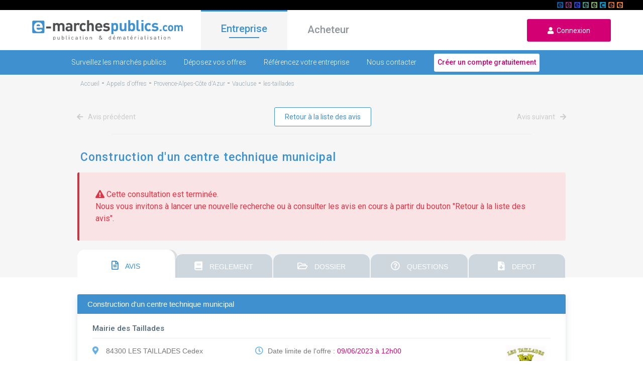

--- FILE ---
content_type: text/html; charset=UTF-8
request_url: https://www.e-marchespublics.com/appel-offre/provence-alpes-cote-d-azur/vaucluse/les-taillades/938019/13788
body_size: 12888
content:
<!doctype html>
<html lang="fr" xmlns:og="http://ogp.me/ns#">
<head>

    <!-- Google Tag Manager -->
    <script>(function(w,d,s,l,i){w[l]=w[l]||[];w[l].push({'gtm.start':
                new Date().getTime(),event:'gtm.js'});var f=d.getElementsByTagName(s)[0],
            j=d.createElement(s),dl=l!='dataLayer'?'&l='+l:'';j.async=true;j.src=
            'https://www.googletagmanager.com/gtm.js?id='+i+dl;f.parentNode.insertBefore(j,f);
        })(window,document,'script','dataLayer','GTM-P9XV86SX');</script>
    <!-- End Google Tag Manager -->

    <!-- CMP Didomi / RGPD / Consignes Groupe / https://youtrack.dematis.com/issue/DG-3 -->
    <script type="text/javascript">window.gdprAppliesGlobally=true;(function(){function a(e){if(!window.frames[e]){if(document.body&&document.body.firstChild){var t=document.body;var n=document.createElement("iframe");n.style.display="none";n.name=e;n.title=e;t.insertBefore(n,t.firstChild)}
        else{setTimeout(function(){a(e)},5)}}}function e(n,r,o,c,s){function e(e,t,n,a){if(typeof n!=="function"){return}if(!window[r]){window[r]=[]}var i=false;if(s){i=s(e,t,n)}if(!i){window[r].push({command:e,parameter:t,callback:n,version:a})}}e.stub=true;function t(a){if(!window[n]||window[n].stub!==true){return}if(!a.data){return}
            var i=typeof a.data==="string";var e;try{e=i?JSON.parse(a.data):a.data}catch(t){return}if(e[o]){var r=e[o];window[n](r.command,r.parameter,function(e,t){var n={};n[c]={returnValue:e,success:t,callId:r.callId};a.source.postMessage(i?JSON.stringify(n):n,"*")},r.version)}}
            if(typeof window[n]!=="function"){window[n]=e;if(window.addEventListener){window.addEventListener("message",t,false)}else{window.attachEvent("onmessage",t)}}}e("__tcfapi","__tcfapiBuffer","__tcfapiCall","__tcfapiReturn");a("__tcfapiLocator");(function(e){
            var t=document.createElement("script");t.id="spcloader";t.type="text/javascript";t.async=true;t.src="https://sdk.privacy-center.org/"+e+"/loader.js?target="+document.location.hostname;t.charset="utf-8";var n=document.getElementsByTagName("script")[0];n.parentNode.insertBefore(t,n)})("649fa9b7-518f-42fe-ab3a-e75c5910ec0b")})();
    </script>

    <meta charset="utf-8">
    <meta http-equiv="X-UA-Compatible" content="IE=edge">
    <meta name="viewport" content="width=device-width,user-scalable=no">
    <title>
        Appel d&#039;offres: Mairie des Taillades - E-marchespublics.com
    </title>
    <meta name="description" content="Visualisation d&#039;un appel d&#039;offres de l&#039;organisme Mairie des Taillades, accès gratuit et réponse dématérialisée sécurisée."/>
    <meta property="og:title" content="Appel d&#039;offres: Mairie des Taillades - E-marchespublics.com"/>
    <meta property="og:type" content="website"/>
    <meta property="og:url" content="https://www.e-marchespublics.com/appel-offre/provence-alpes-cote-d-azur/vaucluse/les-taillades/938019/13788/"/>
    <meta property="og:image" content="/img/logo.png"/>
    <meta property="og:description" content="Visualisation d&#039;un appel d&#039;offres de l&#039;organisme Mairie des Taillades, accès gratuit et réponse dématérialisée sécurisée."/>
    
    <link rel="shortcut icon" type="image/x-icon" href="/img/emp.ico">
    <link href="https://fonts.googleapis.com/css?family=Roboto:100,300,400,500" rel="stylesheet" media="all">
    <link rel="stylesheet" href="/css/bootstrap.min.css" media="all">
    <link rel="stylesheet" href="/css/jquery-ui.min.css" media="all">
    <link rel="stylesheet" href="/css/all.min.css" media="all">
    <link rel="stylesheet" href="/css/app.css" media="all">
            <link rel="stylesheet" href="/css/market.css" media="all">
    <link rel="stylesheet" href="/css/notice.css" media="all">
    <link rel="stylesheet" href="/css/eforms.css" media="all">
    <script src="https://www.google.com/recaptcha/api.js" async defer></script>

</head>

<body>
<!-- Google Tag Manager (noscript) -->
<noscript><iframe src="https://www.googletagmanager.com/ns.html?id=GTM-P9XV86SX"
                  height="0" width="0" style="display:none;visibility:hidden"></iframe></noscript>
<!-- End Google Tag Manager (noscript) -->

<header>
    <div id="linkSolutions" style="background: black; height: 20px; position: relative">
        <div style="margin: 0 40px;">
            <a href="https://www.e-stockagesecurise.com" target="_blank"><span id="picto_e-archiveslegales"></span></a>
            <a href="https://www.e-signaturesecurisee.com" target="_blank"><span id="picto_e-signaturesecurisee"></span></a>
            <a href="https://www.certidemat.com" target="_blank"><span id="picto_certidemat"></span></a>
            <a href="https://www.e-legalite.com" target="_blank"><span id="picto_e-legalite"></span></a>
            <a href="https://www.e-parapheurs.com" target="_blank"><span id="picto_e-parapheurs"></span></a>
            <a href="https://www.e-assemblees.com" target="_blank"><span id="picto_e-assemblees"></span></a>
            <a href="https://www.e-convocations.com" target="_blank"><span id="picto_e-convocations"></span></a>
            <a href="https://www.e-marchespublics.com" target="_blank"><span id="picto_e-marchespublics"></span></a>
            <span id="detailPicto" style="display: none;"><strong>&nbsp;&nbsp;</strong></span>
        </div>
    </div>


    <div class="navbar navbar-expand">
        <div class="d-flex">
            <div class="
                            burger
                                ">
                <i class="fas fa-bars" aria-hidden="true"></i>
            </div>
            <a href="/" class="navbar-brand">
                <img data-src="/img/logo.png" class="logo lazyload" alt="E-marchespublics plateforme de publication et de dématérialisation des appels d'offres">
            </a>
            <a href="/login" class="user">
                <i class="fas fa-user icon" aria-hidden="true"></i>
            </a>
        </div>
        <ul class="navbar-nav mr-auto">
            <li class="nav-item active">
                <a href="/" class="onglet active" id="entreprise">Entreprise</a>
            </li>
            <li class="nav-item">
                <a href="/acheteur" class="onglet " id="acheteur">Acheteur</a>
            </li>
        </ul>
        <form class="form-inline m-0">
            <a href="/login" id="loginurl" class="signup-button">
                <i aria-hidden="true" class="fas fa-user"></i>&nbsp;&nbsp;Connexion
            </a>
        </form>
    </div>
</header>
    <div class="contain entreprise">
        <div class="navbar navbar-bottom">
    <div id="sub-menu">
        <a href="/trouvez-appels-offres" class="
                            ">Surveillez les marchés publics</a>
        <a href="/repondre-a-un-marche-public-en-ligne" class="
                            ">Déposez vos offres</a>
        <a href="/presence-annuaire" class="
                            ">Référencez votre entreprise</a>
        <a href="/contact/entreprise" class="
                            ">Nous contacter</a>
       <a href="/enregistrement/entreprise" class="compte">
           <button type="submit" onclick="return tagAction(this, 'creer_compte', 'menu', 'entreprise', '1');">Créer un compte gratuitement</button>
       </a>
    </div>
</div>        <div class="emp-content">
            <div class="ariane">
                <ol vocab='https://schema.org/' typeof='BreadcrumbList'><li property='itemListElement' typeof='ListItem'><a property='item' typeof='WebPage' href='/'><span property='name'>Accueil</span></a><meta property='position' content='1'></li>&nbsp;-&nbsp;<li property='itemListElement' typeof='ListItem'><a property='item' typeof='WebPage' href='/appel-offre'><span property='name'>Appels d'offres</span></a><meta property='position' content='2'></li>&nbsp;-&nbsp;<li property='itemListElement' typeof='ListItem'><a property='item' typeof='WebPage' href='/appel-offre/provence-alpes-cote-d-azur'><span property='name'>Provence-Alpes-Côte d'Azur</span></a><meta property='position' content='3'></li>&nbsp;-&nbsp;<li property='itemListElement' typeof='ListItem'><a property='item' typeof='WebPage' href='/appel-offre/provence-alpes-cote-d-azur/vaucluse'><span property='name'>Vaucluse</span></a><meta property='position' content='4'></li>&nbsp;-&nbsp;<li property='itemListElement' typeof='ListItem'><a property='item' typeof='WebPage' href='/appel-offre/provence-alpes-cote-d-azur/vaucluse/les-taillades'><span property='name'>les-taillades</span></a><meta property='position' content='5'></li>
            </div>
        </div>
        <div class="paginate-box">
    <div class="">
        <div class="navigate mb-0">
                            <a href="#" class="navigate-link-l navigate-link-disable">
                    <i aria-hidden="true" class="fas fa-arrow-left"></i>
                    Avis précédent
                </a>
                        <button class="extra-button ml-0 return_list">
                Retour à la liste des avis
            </button>
                            <a href="#" class="navigate-link-r navigate-link-disable">
                    Avis suivant
                    <i aria-hidden="true" class="fas fa-arrow-right"></i>
                </a>
                    </div>
    </div>
</div>
        <div class="emp-content">
            <div class="search">
                <span
                    id="dataHolder"
                    data-notice_type="AAPC"
                    data-from_search="1"
                    data-disabled_tabs="[1,2,3,4]"
                    data-csrf="vGqxoAq5SiMjDn92MBhPc0XPLqZ0ntV4Y1tsQG3E"
                ></span>

                <div class="container-separate"></div>

                <h1 class="search-h noselect">Construction d&#039;un centre technique municipal</h1>
            </div>
        </div>
                    <div>
                <p class="text-danger alert alert-danger" style="margin: 0 12%;">
                    <i aria-hidden="true" class="coll-ico fas fa-exclamation-triangle"></i>
                    Cette consultation est terminée.<br>
                    <span>Nous vous invitons à lancer une nouvelle recherche ou à consulter les avis en cours à partir du bouton "Retour à la liste des avis".</span>
                </p>
            </div>
        
        
            <div class="result-display">
                <div class="display-right">
                    <div id="tabs" class="ui-tabs ui-widget ui-corner-all ui-widget-content">
                        <ul class="ui-tabs-nav ui-corner-all ui-helper-reset ui-helper-clearfix ui-widget-header">

                            <li class="ui-tabs-tab ui-corner-top ui-tab">
                                <a href="#tabs-1" class="tab-title">
                                    <i aria-hidden="true" class="far fa-file-alt"></i>
                                    AVIS
                                </a>
                            </li>
                                                            <li class="ui-tabs-tab ui-corner-top ui-tab">
                                    <a
                                        href="/notices/tab/rc/938019" class="tab-title"
                                        id="tabs-link-rc"
                                    >
                                        <i aria-hidden="true" class="fas fa-book"></i>
                                        REGLEMENT
                                    </a>
                                </li>
                                <li class="ui-tabs-tab ui-corner-top ui-tab">
                                    <a href="#tabs-3" class="tab-title">
                                        <i aria-hidden="true" class="far fa-folder-open"></i>
                                        DOSSIER
                                    </a>
                                </li>
                                <li class="ui-tabs-tab ui-corner-top ui-tab">
                                    <a href="#tabs-4" class="tab-title">
                                        <i aria-hidden="true" class="far fa-question-circle"></i>
                                        QUESTIONS
                                    </a>
                                </li>
                                <li class="ui-tabs-tab ui-corner-top ui-tab">
                                    <a href="#tabs-5" class="tab-title">
                                        <i aria-hidden="true" class="fas fa-file-download"></i>
                                        DEPOT
                                    </a>
                                </li>
                                                    </ul>

                        <div class="container-body">
                            <div style="padding: 17px 0;"></div>
                            <div class="box">
                                <div class="box-header">
                                    <div class="box-header-title noselect">
                                        Construction d&#039;un centre technique municipal
                                    </div>
                                </div>
                                <div class="box-body">
                                    <div class="box-body-top">
                                        Mairie des Taillades
                                        <div class="body-top-action">
                                                                                    </div>
                                    </div>
                                    <div class="body-middle">
                                        <div class="col1">
                                            <p>
                                                <i
                                                    aria-hidden="true" class="coll-ico fas fa-map-marker-alt"
                                                    class="notice-ico"
                                                ></i>
                                                84300 LES TAILLADES Cedex
                                            </p>
                                            <p><i aria-hidden="true" class="coll-ico far fa-file-alt"></i>
                                                Travaux - Procédure Adaptée
                                            </p>
                                                                                    </div>
                                        <div class="col2">
                                                                                                                                                                                                <p>
                                                        <i aria-hidden="true" class="coll-ico far fa-clock"></i>
                                                        Date limite de l'offre :
                                                        <span class="pink">
                                                    09/06/2023 à 12h00
                                                            
                                                </span>
                                                    </p>
                                                                                            
                                        </div>
                                        <div class="col3 text-right">
                                                                                                                                                                                                <img
                                                        class="coll-logo lazyload"
                                                        data-src="https://www.e-marchespublics.com/resources/images/public_client_logo/13788/logo_13788.jpg"
                                                        alt="logo-collectivite"
                                                        onerror="this.remove()"
                                                    >
                                                                                                                                    </div>
                                    </div>
                                </div>
                            </div>

                            <div id="tabs-1" class="box ui-tabs-panel ui-corner-bottom ui-widget-content">
                                <div class="box">
    <div class="box-header">
        <div class="box-header-title" style="display: flex;">
                            <div>Avis initial</div>
                                                                                        <ul class="header-action">
    <li>
        <a href="" data-toggle="modal" data-target="#sendMail">
            <i aria-hidden="true" class="fas fa-share-alt"></i>Partager
        </a>
    </li>
            <li>
            <a href="#" onclick="event.preventDefault(); printDiv();" class="a-print">
                <i aria-hidden="true" class="fas fa-print"></i>Imprimer
            </a>
        </li>
    </ul>                    </div>
    </div>
    <div class="html">
                    <div class="login-content">
                                                                                    <div class="html notice-html-content"><fieldset style="border:2px solid #0099cc; padding:25px;">
    <legend style="color:#0099cc">Aperçu de l'annonce</legend>
    <center><h4 style="color:#0099cc">FNS SIMPLIFIÉ AVIS DE MARCHÉ</h4></center>
            <br/>
        <hr style="border: 0;height: 2px;background-image: linear-gradient(to right, rgba(0, 0, 0, 0), rgba( 0 , 115, 204 ,255), rgba(0, 0, 0, 0));">
     I. 
     II. 
     III. 
     IV. 
     V. 
     VI. 
    <hr style="border: 0;height: 2px;background-image: linear-gradient(to right, rgba(0, 0, 0, 0), rgba( 0 , 115, 204 ,255), rgba(0, 0, 0, 0));">
    <br/>
    <div id="I" class="content">
        <h4><u>Section 1 : Identification de l'acheteur</u></h4>
        <span><i>Nom complet de l'acheteur :</i> Mairie des Taillades</span><br/>
        <span><i>Type de Numéro national d'identification :</i> SIRET</span><br/>
        <span><i>N° National d'identification :</i> 21840131300018</span><br/>
        <span><i>Code Postal :</i> 84300</span><br/>
        <span><i>Ville :</i> LES TAILLADES Cedex</span><br/>
        <span><i>Groupement de commandes :</i> Non</span><br/>
            </div>
    <br/>
        <div id="II" class="content">
        <h4><u>Section 2 : Communication</u></h4>
                <spanp><i>Moyen d'accès aux documents de la consultation :</i></spanp>
        <br/>
                    <span><i>Lien vers le profil d'acheteur :</i> <a href="https://www.e-marchespublics.com/appel-offre/938019" style="color: blue;" target="_blank">https://www.e-marchespublics.com/appel-offre/938019</a></span><br/>
                                            <span><i> L'intégralité des documents de la consultation se trouve sur le profil d'acheteur :</i>
                              Oui<br/>
                        </span>
                            <span><i>Utilisation de moyens de communication non communément disponibles :</i></span>
                            <span> Non</span><br/>
                                        <span><i>Contact :</i> DUMONTEIL Sandrine <br/> <i>email :</i> <a href="mailto:dgs@lestaillades.fr" style="color: blue;" target="_blank">dgs@lestaillades.fr</a> <br/> <i>Tél :</i> +33 490710998</span>
            <br/>
            </div>
    <br/>
        <div id="III" class="content">
        <h4><u>Section 3 : Procedure</u></h4>
                    <span><i>Type de procédure :</i> Proc&eacute;dure adapt&eacute;e ouverte</span><br/>
                        <span><i>Condition de participation :</i></span><br/>
                    <span><i>Aptitude à exercer l'activité professionnelle - conditions / moyens de preuve :</i></span><br/>
            <span>Se conformer aux CCAP, CCTP et r&egrave;glement de la consultation</span><br/>
                            <span><i>Capacité économique et financière - conditions / moyens de preuve :</i></span><br/>
            <span>Se conformer aux CCAP, CCTP et r&egrave;glement de la consultation</span><br/>
                            <span><i>Capacités techniques et professionnelles - conditions / moyens de preuve :</i></span><br/>
            <span>Se conformer aux CCAP, CCTP et r&egrave;glement de la consultation</span><br/>
                                    <span><i>Technique d'achat :</i> Sans objet</span><br/>
                            <span><i>Date et heure limites de réception des plis :</i> 09 Juin 2023 &agrave; 12:00</span><br/>
                            <span><i>Présentation des offres par catalogue électronique :</i> Exig&eacute;e</span><br/>
                            <span><i>Réduction du nombre de candidats :</i></span>
                            <span> Non</span><br/>
                                        <span><i>Possibilité d'attribution sans négociation (Attribution sur la base de
                        l'offre initiale) :</i> Oui</span><br/>
                            <span><i>L'acheteur exige la présentation de variantes :</i> Non</span><br/>
                                    <span><i>Critères d'attribution :</i> 1- Prix des prestations       = pond&eacute;ration 60.0 
2- Valeur technique             = pond&eacute;ration 40.0</span><br/>
            </div>
    <br/>
        <div id="IV" class="content">
        <h4><u>Section 4 : Identification du marché</u></h4>
                    <span><i>Intitulé du marché :</i> CONSTRUCTION D&#039;UN CENTRE TECHNIQUE MUNICIPAL</span><br/>
                <div><i><i>CPV </i> - Objet principal : 45215222.<br>
    </i></div>
                    <span><i>Type de marché :</i> Travaux</span><br/>
                            <span><i>Description succincte du marché :</i> B&acirc;timent destin&eacute; aux services techniques avec des espaces Atelier-Garage-Bureau-Salle de repos-Stockage</span><br/>
                            <span><i>Lieu principal d'exécution du marché :</i> All&eacute;e du Moulin 84300 LES TAILLADES</span><br/>
                            <span><i>Durée du marché (en mois) :</i> 10</span><br/>
                                                        <span><i>La consultation comporte des tranches :</i> Non</span><br/>
                            <span><i>La consultation prévoit une réservation de tout ou partie du marché :</i> Non</span>
            <br/>
                                        <span><i>Marché alloti :</i> Oui</span><br/>
                            <span><i>Mots descripteurs </i>: Ouvrage d&#039;infrastructure.
</span>
            </div>
    <br/>
        <div id="V" class="content">
        <h4><u>Section 5 : Lots</u></h4>
                                                        <span><i>Description du lot n° 1 :</i><br/>VRD et ESPACES VERTS</span><br/>
                                        <span><i>Mots descripteurs </i>: Espaces verts, Voirie et r&eacute;seaux divers, Terrassement, Cl&ocirc;ture.
</span><br/>
                                        <span><i><i>CPV </i> - Objet principal : 45111290.<br>
    </i></span>
                                                    <span><i>Lieu d'exécution du lot n° 1 :</i> All&eacute;e du Moulin
84300 LES TAILLADES </span><br/>
                        <br/>
                                                            <span><i>Description du lot n° 2 :</i><br/>N&deg;2       GROS-OEUVRE
N&deg;2 bis FACADES</span><br/>
                                        <span><i>Mots descripteurs </i>: Gros oeuvre, Terrassement, R&eacute;seaux divers, Ouvrage d&#039;infrastructure.
</span><br/>
                                        <span><i><i>CPV </i> - Objet principal : 45215222.<br>
    </i></span>
                                                    <span><i>Lieu d'exécution du lot n° 2 :</i> All&eacute;e du Moulin -  84 300 LES TAILLADES </span><br/>
                        <br/>
                                                            <span><i>Description du lot n° 3 :</i><br/>CHARPENTE BOIS ET COUVERTURE</span><br/>
                                        <span><i>Mots descripteurs </i>: Charpente, B&acirc;timent, Zinguerie.
</span><br/>
                                        <span><i><i>CPV </i> - Objet principal : 45215222.<br>
    </i></span>
                                                    <span><i>Lieu d'exécution du lot n° 3 :</i> All&eacute;e du Moulin -  84 300 LES TAILLADES </span><br/>
                        <br/>
                                                            <span><i>Description du lot n° 4 :</i><br/>MENUISERIES EXTERIEURES</span><br/>
                                        <span><i>Mots descripteurs </i>: Menuiserie, B&acirc;timent.
</span><br/>
                                        <span><i><i>CPV </i> - Objet principal : 45215222.<br>
    </i></span>
                                                    <span><i>Lieu d'exécution du lot n° 4 :</i> All&eacute;e du Moulin -  84 300 LES TAILLADES </span><br/>
                        <br/>
                                                            <span><i>Description du lot n° 5 :</i><br/>CLOISONS ET PLAFONDS</span><br/>
                                        <span><i>Mots descripteurs </i>: Cloison, faux plafond, B&acirc;timent, Isolation.
</span><br/>
                                        <span><i><i>CPV </i> - Objet principal : 45215222.<br>
    </i></span>
                                                    <span><i>Lieu d'exécution du lot n° 5 :</i> All&eacute;e du Moulin -  84 300 LES TAILLADES </span><br/>
                        <br/>
                                                            <span><i>Description du lot n° 6 :</i><br/>MENUISERIES INTERIEURES</span><br/>
                                        <span><i>Mots descripteurs </i>: Menuiserie, B&acirc;timent.
</span><br/>
                                        <span><i><i>CPV </i> - Objet principal : 45215222.<br>
    </i></span>
                                                    <span><i>Lieu d'exécution du lot n° 6 :</i> All&eacute;e du Moulin -  84 300 LES TAILLADES </span><br/>
                        <br/>
                                                            <span><i>Description du lot n° 7 :</i><br/>SERRURERIE</span><br/>
                                        <span><i>Mots descripteurs </i>: Serrurerie, B&acirc;timent.
</span><br/>
                                        <span><i><i>CPV </i> - Objet principal : 45215222.<br>
    </i></span>
                                                    <span><i>Lieu d'exécution du lot n° 7 :</i> All&eacute;e du Moulin -  84 300 LES TAILLADES </span><br/>
                        <br/>
                                                            <span><i>Description du lot n° 8 :</i><br/>PEINTURE</span><br/>
                                        <span><i>Mots descripteurs </i>: Peinture (travaux).
</span><br/>
                                        <span><i><i>CPV </i> - Objet principal : 45215222.<br>
    </i></span>
                                                    <span><i>Lieu d'exécution du lot n° 8 :</i> All&eacute;e du Moulin -  84 300 LES TAILLADES </span><br/>
                        <br/>
                                                            <span><i>Description du lot n° 9 :</i><br/>CARRELAGES ET FAIENCES</span><br/>
                                        <span><i>Mots descripteurs </i>: Rev&ecirc;tements de sols, Rev&ecirc;tements muraux.
</span><br/>
                                        <span><i><i>CPV </i> - Objet principal : 45215222.<br>
    </i></span>
                                                    <span><i>Lieu d'exécution du lot n° 9 :</i> All&eacute;e du Moulin -  84 300 LES TAILLADES </span><br/>
                        <br/>
                                                            <span><i>Description du lot n° 10 :</i><br/>ELECTRICITE</span><br/>
                                        <span><i>Mots descripteurs </i>: Electricit&eacute; (travaux), B&acirc;timent.
</span><br/>
                                        <span><i><i>CPV </i> - Objet principal : 45215222.<br>
    </i></span>
                                                    <span><i>Lieu d'exécution du lot n° 10 :</i> All&eacute;e du Moulin -  84 300 LES TAILLADES </span><br/>
                        <br/>
                                                            <span><i>Description du lot n° 11 :</i><br/>CVC et PLOMBERIE</span><br/>
                                        <span><i>Mots descripteurs </i>: Chauffage (travaux), Climatisation, Plomberie (travaux).
</span><br/>
                                        <span><i><i>CPV </i> - Objet principal : 45215222.<br>
    </i></span>
                                                    <span><i>Lieu d'exécution du lot n° 11 :</i> All&eacute;e du Moulin -  84 300 LES TAILLADES </span><br/>
                        <br/>
                        </div>
    <br/>
        <div id="VI" class="content">
        <h4><u>Section 6 : Informations Complementaires</u></h4>
                    <span><i>Visite obligatoire :</i></span>
                            <span>Non</span><br/>
                                                <span><i>Date d'envoi du présent avis :</i> 11 Mai 2023 </span><br/>
            </div>
</fieldset></div>
                                                </div>
            </div>
</div>
                            </div>

                                                            <div id="tabs-3" class="box ui-tabs-panel ui-corner-bottom ui-widget-content">
                                    <div class="box-header">
    <div class="box-header-title">Dossier de consultation</div>
</div>
<div class="html">
            Dossier de consulation indisponible.
    </div>
<div class="login-anonym"></div>


                                </div>
                                <div id="tabs-4" class="box ui-tabs-panel ui-corner-bottom ui-widget-content">
                                    <div class="box-header">
    <div class="box-header-title">Questions / réponses</div>
</div>
<div class="html">
            L'accès aux questions / réponses n'est pas actif
    </div>
                                </div>
                                <div id="tabs-5" class="box ui-tabs-panel ui-corner-bottom ui-widget-content">
                                    <div class="box-header">
    <div class="box-header-title">Dépôt de dossier</div>
</div>
<div class="html">
            L'accès au dépôt n'est pas actif
    </div>
                                </div>
                                                    </div>

                    </div><!-- end tab -->
                    <div class="paginate-footer">
                        <div class="paginate-box">
    <div class="">
        <div class="navigate mb-0">
                            <a href="#" class="navigate-link-l navigate-link-disable">
                    <i aria-hidden="true" class="fas fa-arrow-left"></i>
                    Avis précédent
                </a>
                        <button class="extra-button ml-0 return_list">
                Retour à la liste des avis
            </button>
                            <a href="#" class="navigate-link-r navigate-link-disable">
                    Avis suivant
                    <i aria-hidden="true" class="fas fa-arrow-right"></i>
                </a>
                    </div>
    </div>
</div>
                    </div>

                    <div class="emp-content">
                        <div class="container-separate"></div>
                    </div>

                    <div class="white">
                        <div class="emp-content">
                            <h2 class="notice-close">Avis à proximité :</h2>
                            <div class="slideshow">
                                                                    <i aria-hidden="true" class="fas fa-angle-left" data-dir="prev"></i>
                                                                                                                <div
                                            class="slide-element" data-number="1"
                                            style="overflow: hidden;"
                                        >
                                            <h6>ASA DES CANAUX DE LA PLAINE D&#039;AVIGNON</h6>
                                            <div class="coll-separate"></div>
                                            <div class="element-content">
                                                <p class="noselect">CPA041 - MISSION DE MAITRISE D&#039;Oeuvre POUR DES TRAVAUX DE MODERNISATION DE LA REGULATION SUR LES CANAUX D&#039;IRRIGATION DE LA PLAINE D&#039;AVIGNON - TRANCHE N°3 ANNEES 5 ET 6</p>
                                            </div>
                                            <p class="element-date">
                                                Date limite de dépôt :<br>
                                                20/02/2026 à 16h00
                                            </p>
                                                                                                                                        

                                            <button
                                                class="extra-button"
                                                onclick="window.document.location='/appel-offre/provence-alpes-cote-d-azur/vaucluse/avignon/1140798/26366'"
                                            >
                                                Plus d'informations
                                            </button>

                                        </div>
                                                                                                                    <div
                                            class="slide-element" data-number="2"
                                            style="overflow: hidden; display: none;"
                                        >
                                            <h6>Parc Naturel Regional du Luberon</h6>
                                            <div class="coll-separate"></div>
                                            <div class="element-content">
                                                <p class="noselect">Parc naturel régional du Luberon : ETUDE PREALABLE AUX TRAVAUX DE RESTAURATION DE LA ZONE HUMIDE DU PLAN</p>
                                            </div>
                                            <p class="element-date">
                                                Date limite de dépôt :<br>
                                                13/02/2026 à 12h00
                                            </p>
                                                                                                                                        

                                            <button
                                                class="extra-button"
                                                onclick="window.document.location='/appel-offre/provence-alpes-cote-d-azur/vaucluse/apt/1140166/3503'"
                                            >
                                                Plus d'informations
                                            </button>

                                        </div>
                                                                                                                    <div
                                            class="slide-element" data-number="3"
                                            style="overflow: hidden; display: none;"
                                        >
                                            <h6>ASA du Canal Saint Julien</h6>
                                            <div class="coll-separate"></div>
                                            <div class="element-content">
                                                <p class="noselect">TRAVAUX DE RÉHABILITATION DES MODULES A MASQUE DE LA PRISE DE BEL HOSTE</p>
                                            </div>
                                            <p class="element-date">
                                                Date limite de dépôt :<br>
                                                27/02/2026 à 12h00
                                            </p>
                                                                                                                                        

                                            <button
                                                class="extra-button"
                                                onclick="window.document.location='/appel-offre/provence-alpes-cote-d-azur/vaucluse/cavaillon/1135939/23629'"
                                            >
                                                Plus d'informations
                                            </button>

                                        </div>
                                                                                                                    <div
                                            class="slide-element" data-number="4"
                                            style="overflow: hidden; display: none;"
                                        >
                                            <h6>Mairie de Ménerbes</h6>
                                            <div class="coll-separate"></div>
                                            <div class="element-content">
                                                <p class="noselect">Elaboration du plan de valorisation de l&#039;architecture et du patrimoine (pvap) de la commune de ménerbes</p>
                                            </div>
                                            <p class="element-date">
                                                Date limite de dépôt :<br>
                                                30/01/2026 à 17h00
                                            </p>
                                                                                                                                        

                                            <button
                                                class="extra-button"
                                                onclick="window.document.location='/appel-offre/provence-alpes-cote-d-azur/vaucluse/menerbes/1135103/9864'"
                                            >
                                                Plus d'informations
                                            </button>

                                        </div>
                                                                                                                    <div
                                            class="slide-element" data-number="5"
                                            style="overflow: hidden; display: none;"
                                        >
                                            <h6>Parc Naturel Regional du Luberon</h6>
                                            <div class="coll-separate"></div>
                                            <div class="element-content">
                                                <p class="noselect">Château de BUOUX
Projet de restauration et d&#039;aménagement
Études et suivi d&#039;opération - Phase 3</p>
                                            </div>
                                            <p class="element-date">
                                                Date limite de dépôt :<br>
                                                19/01/2026 à 12h00
                                            </p>
                                                                                                                                        

                                            <button
                                                class="extra-button"
                                                onclick="window.document.location='/appel-offre/provence-alpes-cote-d-azur/vaucluse/apt/1135437/3503'"
                                            >
                                                Plus d'informations
                                            </button>

                                        </div>
                                                                                                                    <div
                                            class="slide-element" data-number="6"
                                            style="overflow: hidden; display: none;"
                                        >
                                            <h6>Spl Tecelys - ORIZO</h6>
                                            <div class="coll-separate"></div>
                                            <div class="element-content">
                                                <p class="noselect">Fourniture, Impression et livraison des supports de communication pour le compte de la SPL TECELYS dans le cadre de l&#039;exploitation du réseau de transports urbains du GRAND AVIGNON - RELANCE DU LOT 1 FOURNITURE DE PETITS MATERIELS</p>
                                            </div>
                                            <p class="element-date">
                                                Date limite de dépôt :<br>
                                                19/01/2026 à 12h00
                                            </p>
                                                                                                                                        

                                            <button
                                                class="extra-button"
                                                onclick="window.document.location='/appel-offre/provence-alpes-cote-d-azur/vaucluse/avignon/1133936/32368'"
                                            >
                                                Plus d'informations
                                            </button>

                                        </div>
                                                                                                                    <div
                                            class="slide-element" data-number="7"
                                            style="overflow: hidden; display: none;"
                                        >
                                            <h6>Mairie de JONQUIERES</h6>
                                            <div class="coll-separate"></div>
                                            <div class="element-content">
                                                <p class="noselect">TRAVAUX DE RÉHABILITATION ET CHANGEMENT D&#039;USAGE DE DEUX BÂTIMENTS A JONQUIERES : ANCIEN CENTRE SOCIO CULTUREL EN BIBLIOTHEQUE ET ANCIENNE BIBLIOTHEQUE EN ESPACE ASSOCIATIF ET SALLE DE CONSEIL.</p>
                                            </div>
                                            <p class="element-date">
                                                Date limite de dépôt :<br>
                                                16/02/2026 à 12h00
                                            </p>
                                                                                                                                        

                                            <button
                                                class="extra-button"
                                                onclick="window.document.location='/appel-offre/provence-alpes-cote-d-azur/vaucluse/jonquieres/1140932/637'"
                                            >
                                                Plus d'informations
                                            </button>

                                        </div>
                                                                                                                    <div
                                            class="slide-element" data-number="8"
                                            style="overflow: hidden; display: none;"
                                        >
                                            <h6>GRETA-CFA VAUCLUSE</h6>
                                            <div class="coll-separate"></div>
                                            <div class="element-content">
                                                <p class="noselect">Fourniture et acheminement de gaz naturel et services associes</p>
                                            </div>
                                            <p class="element-date">
                                                Date limite de dépôt :<br>
                                                22/01/2026 à 12h00
                                            </p>
                                                                                                                                        

                                            <button
                                                class="extra-button"
                                                onclick="window.document.location='/appel-offre/provence-alpes-cote-d-azur/vaucluse/avignon/1140750/31871'"
                                            >
                                                Plus d'informations
                                            </button>

                                        </div>
                                                                                                                    <div
                                            class="slide-element" data-number="9"
                                            style="overflow: hidden; display: none;"
                                        >
                                            <h6>Mairie de Cavaillon</h6>
                                            <div class="coll-separate"></div>
                                            <div class="element-content">
                                                <p class="noselect">FOURNITURE ET INSTALLATION D&#039;UN SYSTEME DE CLIMATISATION REVERSIBLE ET TRAITEMENT D&#039;AIR DANS LES ECOLES</p>
                                            </div>
                                            <p class="element-date">
                                                Date limite de dépôt :<br>
                                                16/02/2026 à 12h00
                                            </p>
                                                                                                                                        

                                            <button
                                                class="extra-button"
                                                onclick="window.document.location='/appel-offre/provence-alpes-cote-d-azur/vaucluse/cavaillon/1140579/30474'"
                                            >
                                                Plus d'informations
                                            </button>

                                        </div>
                                                                                                                    <div
                                            class="slide-element" data-number="10"
                                            style="overflow: hidden; display: none;"
                                        >
                                            <h6>Département de Vaucluse</h6>
                                            <div class="coll-separate"></div>
                                            <div class="element-content">
                                                <p class="noselect">RD 6 - Renforcement de la couche de roulement du PR 4+160 au PR 5+240 et du PR 6+910 au PR 7+294 sur les communes de Châteauneuf-de-Gadagne et Jonquerettes.</p>
                                            </div>
                                            <p class="element-date">
                                                Date limite de dépôt :<br>
                                                02/02/2026 à 16h30
                                            </p>
                                                                                                                                        

                                            <button
                                                class="extra-button"
                                                onclick="window.document.location='/appel-offre/provence-alpes-cote-d-azur/vaucluse/avignon/1140187/9225'"
                                            >
                                                Plus d'informations
                                            </button>

                                        </div>
                                                                                                                <i aria-hidden="true" class="fas fa-angle-right" data-dir="next"></i>
                                                            </div>
                        </div>
                    </div>

                    <div class="emp-content">
                        <div class="container-separate"></div>
                    </div>
                    <div class="white">
                        <div class="emp-content">
    <div class="under-results">
        <div class="under-overlap">
            <img class="lazyload img" data-src="/img/pyramid.jpg" alt="Pyramide">
            <div>
                <h6>Besoin d'aide</h6>
                <a href="/faq">Voir les questions fréquentes.</a><br>
            </div>
        </div>
        <div class="under-table">
            <div class="under-1">
                <h6>Vos bénéfices</h6>
                <ul>
                    <li><i aria-hidden="true" class="fas fa-search"></i>Trouver des appels d'offres</li>
                    <li><i aria-hidden="true" class="fas fa-download"></i>Télécharger des dossiers de consultation</li>
                    <li><i aria-hidden="true" class="far fa-file-alt"></i>Déposez votre candidature en 5 minutes</li>
                    <li><i aria-hidden="true" class="fas fa-file-upload"></i>Répondez aux offres électroniquement</li>
                    <li><i aria-hidden="true" class="far fa-list-alt"></i>Soyez présent dans l'annuaire</li>
                </ul>
                <div class="under-buttons">
                    <a href="/enregistrement/entreprise"><button class="extra-button">Je m'inscris</button></a>
                    <a href="/trouvez-appels-offres"><button class="extra-button">En savoir plus</button></a>
                </div>
            </div>
            <div class="under-2">
                <img class="lazyload img" data-src="/img/glass.jpg" alt="Verre">
            </div>
        </div>
    </div>
</div>                    </div>

                </div><!-- end display right -->
            </div>
            <!-- Modal -->
<div class="modal fade" id="sendMail" tabindex="-1" role="dialog" aria-labelledby="sendMail" aria-hidden="true">
    <div class="modal-dialog" role="document">
        <div class="modal-content">
            <div class="modal-header">
                <h5 class="modal-title" id="exampleModalLabel">
                    Partager l'avis par mail
                </h5>
                <button type="button" class="close" data-dismiss="modal" aria-label="Close">
                    <span aria-hidden="true">&times;</span>
                </button>
            </div>
            <div class="modal-body">
                <form id="form-forward-notice">
                    <input type="hidden" name="_token" value="vGqxoAq5SiMjDn92MBhPc0XPLqZ0ntV4Y1tsQG3E">                    <div class="form-group mb-0">
                        <label for="to" class="col-form-label">Destinataire :</label>
                        <input
                            type="text" class="form-control" id="to-name" name="to"
                            placeholder="Adresse mail du destinataire"
                        >

                        <label for="from" class="col-form-label">Expéditeur :</label>
                        <input
                            type="text" class="form-control" id="from" name="from"
                            placeholder="Votre adresse mail"
                        >

                        <label for="subject" class="col-form-label">Sujet :</label>
                        <input
                            type="text" class="form-control" id="subject" name="subject"
                            value="Invitation à consulter un avis sur le site E-marchespublics.com"
                        >

                        <label for="msg" class="col-form-label">Message :</label>
                        <textarea
                            class="form-control" name="comment"
                            id="msg"
                        ></textarea>

                        <input type="hidden" name="url" value="http://www.e-marchespublics.com/appel-offre/provence-alpes-cote-d-azur/vaucluse/les-taillades/938019/13788">

                    </div>

                    <div class="form-group mb-0">
                        <div class="g-recaptcha" data-sitekey="6LeEM3sUAAAAAKLYPaE0Q_JNHwqX1RuHIFJ7GV4S"></div>
                    </div>
                    <div class="form-group mb-0">
                        <div class="error"></div>
                    </div>
                    <div class="modal-footer">
                        <button id="btn-send-forward-notice" class="signup-button">Envoyer</button>
                    </div>
                </form>
            </div>
        </div>
    </div>
</div>

            </div><!-- end container -->

    <div
        id="php-datas"
        csrf-token="vGqxoAq5SiMjDn92MBhPc0XPLqZ0ntV4Y1tsQG3E"
    ></div>

<div>
        
        <div class="dark-grey">
            <div class="emp-content">
                <div class="slideshow bottom">
                    <i aria-hidden="true" class="fas fa-angle-left" data-dir="prev"></i>
                    <div class="slide-element float-l" data-number="1">
                        <i aria-hidden="true" class="far fa-building" style="color: white;"></i>
                        <span class="resume">
                            <strong>977 114</strong>
                            &nbsp;entreprises enregistrées
                        </span>
                    </div>
                    <div class="slide-element display-middle" data-number="2" style="display: none;">
                        <a
                                href="https://www.acpm.fr/Support-Numerique/site/e-marchespublics-com" target="_blank"
                                class="element-link-a">
                            <img class="lazyload" data-src="/img/LOGO_ACPM.png" alt="ACPM">
                            <span class="resume">
                                Voir l'audience certifiée ACPM-OJD
                            </span>
                        </a>
                    </div>
                    <div class="slide-element float-r" data-number="3" style="display: none;">
                        <i aria-hidden="true" class="fas fa-download" style="color: white;"></i>
                        <span class="resume">
                            <strong>56 736 926</strong>
                            &nbsp;dossiers téléchargés
                        </span>
                    </div>
                    <i aria-hidden="true" class="fas fa-angle-right" data-dir="next"></i>
                </div>
            </div>
        </div>
    </div>
<footer>
    <div class="footer-margin">
        <div class="footer-menu">
            <div class="footer-menu-col">
                <div class="entreprise-col">
                    <h6><a href="/">Entreprise</a></h6><br>
                    <a href="/trouvez-appels-offres">Surveillez les marchés publics</a><br><br>
                    <a href="/repondre-a-un-marche-public-en-ligne">Déposez vos offres</a><br><br>
                    <a href="/presence-annuaire">Référencez votre entreprise</a><br><br>
                    <a href="/contact/entreprise">Nous contacter</a>
                    <br><br>
                </div>
                <div class="acheteur-col">
                    <h6><a href="/acheteur">Acheteur</a></h6><br>
                    <a href="/publiez-avis">Publiez vos avis</a><br><br>
                    <a href="/dematerialisez">Dématérialisez vos marchés</a><br><br>
                    <a href="/sourcing">Sourcing</a><br><br>
                    <a href="/contact/acheteur">Nous contacter</a>
                    <br><br>
                </div>
            </div>
            <div class="footer-menu-col">
                <div class="solutions-col" style="width: 50%;">
                    <h6>Nos solutions</h6><br>
                    <a href="https://www.e-marchespublics.com" target="_blank">
                        <img class="lazyload" data-src="/img/logo-emp.svg" alt="E-marchespublics" style="height: 25px;">
                    </a>
                    <br><br>
                    <a href="https://www.e-convocations.com/" target="_blank">
                        <img class="lazyload" data-src="/img/logo-ecv.svg" alt="E-convocations">
                    </a>
                    <br><br>
                    <a href="https://www.e-assemblees.com" target="_blank">
                        <img class="lazyload" data-src="/img/logo-eas.svg" alt="E-assemblees">
                    </a>
                    <br><br>
                    <a href="https://www.e-parapheurs.com" target="_blank">
                        <img class="lazyload" data-src="/img/logo-eph.svg" alt="E-parapheurs">
                    </a>
                </div>
                <div class="solutions-col" style="margin-top: 3rem;">
                    <a href="https://www.e-legalite.com" target="_blank">
                        <img class="lazyload" data-src="/img/logo-elg.svg" alt="E-legalite">
                    </a>
                    <br><br>
                    <a href="https://www.e-signaturesecurisee.com" target="_blank">
                        <img class="lazyload" data-src="/img/logo-ess.svg" alt="E-signaturesecurisee">
                    </a>
                    <br><br>
                    <a href="https://www.e-facteur.com" target="_blank">
                        <img class="lazyload" data-src="/img/logo-lre.svg" alt="E-facteur">
                    </a>
                    <br><br>
                    <a href="https://www.certidemat.com" target="_blank">
                        <img class="lazyload" data-src="/img/logo-cdt.svg" alt="Certidemat" style="height: 32px;">
                    </a>
                </div>
            </div>
        </div>

        <div class="social mt-3">
            <div class="d-flex">
                <h6>Suivez-nous sur les réseaux sociaux : </h6>
                <a href="https://twitter.com/emarchespublics?lang=fr" target="_blank">
                    <img class="lazyload" data-src="/icons/Twitter.png" alt="Twitter">
                </a>
                <a href="https://fr.linkedin.com/company/dematis" target="_blank">
                    <img class="lazyload" data-src="/icons/Linkedin.png" alt="Linkedin">
                </a>
            </div>
            <div class="reforest">
                <a href="https://www.reforestaction.com/contributeur/dematis" target="_blank">
                    <img class="reforest-img lazyload" data-src="/img/reforest-logo.png" alt="reforest-action">
                </a>
                &nbsp;-&nbsp;
                <a href="https://www.reforestaction.com/contributeur/dematis" target="_blank">
                    Dematis s'engage pour la planète
                </a>.
            </div>
        </div>

        <div class="copyrights">
            <div class="text-left">
                2003-2026&nbsp;
                <i aria-hidden="true" class="far fa-copyright"></i>&nbsp;
                <a href="https://dematis.com/" style="text-decoration: none !important;">
                    <img class="lazyload" data-src="/img/logo.svg"
                         style="width: 65px; position: relative; top: -2px;"
                         alt="Dematis">
                </a>
                .&nbsp;Tous&nbsp;droits&nbsp;réservés
            </div>
            <div class="text-right">
                <a href="/faq">FAQ</a>&nbsp;|&nbsp;
                <a href="/recrutement">Rejoignez-nous</a>&nbsp;|&nbsp;
                <a href="https://www.dematis.com/cgu/">Conditions générales d'utilisation </a>&nbsp;|&nbsp;
                <a href="https://www.dematis.com/politique-de-confidentialite/" target="_blank">Politique&nbsp;de&nbsp;confidentialité</a>&nbsp;|&nbsp;
                <a href="https://www.dematis.com/charte-cookies/" target="_blank">Cookies</a>&nbsp;|&nbsp;
                <a href="/market/search">Recherche</a>&nbsp;|&nbsp;
                <a href="https://dematis.com" target="_blank">Fourni&nbsp;par&nbsp;Dematis</a>
            </div>
        </div>

        <div class="copyrights-mobile" style="display: none;">
            <div class="d-flex" style="display: block !important;">
                <h6 style="font-size: 13px !important;">Suivez-nous sur les réseaux sociaux : </h6>
                <a href="https://twitter.com/emarchespublics?lang=fr" target="_blank" style="margin: 0 10px;">
                    <img class="lazyload" data-src="/icons/Twitter.png" alt="Twitter" style="width: 30px;">
                </a>
                <a href="https://fr.linkedin.com/company/dematis" target="_blank" style="margin: 0 10px;">
                    <img class="lazyload" data-src="/icons/Linkedin.png" alt="Linkedin" style="width: 30px;">
                </a>
            </div><br>
            <a href="/recrutement" class="device-mobile">Rejoignez-nous</a>
            <a href="/mentionlegale">Mentions&nbsp;légales</a>
            <a href="https://site.dematis.com/politiqueconfidentialite.php" target="_blank">Politique&nbsp;de&nbsp;confidentialité</a>
            <a href="https://site.dematis.com/chartecookies.php" target="_blank">Cookies</a>
            <a href="/market/search">Recherche</a>
            <a href="https://site.dematis.com" target="_blank">Fourni&nbsp;par&nbsp;Dematis</a>
            <div>
                2003-2026&nbsp;
                <i aria-hidden="true" class="far fa-copyright"></i>&nbsp;
                <a href="https://dematis.com/">
                    <img class="lazyload" data-src="/img/logo.svg"
                         style="width: 65px; position: relative; top: -2px;"
                         alt="Dematis">
                </a>
                .&nbsp;Tous&nbsp;droits&nbsp;réservés
            </div>
        </div>
    </div>
</footer>
<div>
                                                    </div>


















<script src="/js/jquery-3.3.1.min.js"></script>
<script src="/js/jquery-ui.min.js"></script>
<script type="text/javascript" src="/js/app.js" async></script>
<script type="text/javascript" src="/js/picto.js" async></script>
<script type="text/javascript" src="/js/bootstrap.min.js" async></script>
<script type="text/javascript" src="/js/lazysizes.min.js" async></script>
    <script src="https://www.google.com/recaptcha/api.js" async defer></script>
    <script type="text/javascript" src="/js/notice.js" async></script>
    <script type="text/javascript" src="/js/clamp.js"></script>
    <script type="text/javascript" src="/js/serialize.js"></script>
    <script type="text/javascript">

        function setNoticeRead() {
                        $.get('/notices/938019/read')
                    }

        function checkSeeNoticeCaptcha(token) {
            $.ajax({
                method: 'POST',
                url: '/check-google-captcha',
                data: {
                    "session" : "noticesSeenByHuman",
                    "g-recaptcha-response": token,
                    "_token": $("#php-datas").attr("csrf-token")
                },
                dataType: 'json',
                success: function (datas) {
                    location.reload();
                }
            })
        }

        $(document).ready(function () {
            dataHolder = $('#dataHolder');
            csrf = dataHolder.data('csrf');
            activeTab = 0;
            askedTab = window.location.hash.substr(-1) - 1
            if (askedTab > -1 && askedTab < 6) {
                activeTab = askedTab;
            }

            //Notice statistics
            if (activeTab == 0) {
                setNoticeRead();
            }
            $("#tabs").tabs({
                disabled: dataHolder.data('disabled_tabs'),
                active: activeTab,
                activate: function (event, ui) {
                    var tabs = $("#tabs").tabs("option", "active");
                    if (tabs == 0) {
                        setNoticeRead();
                    }
                }
            });
            //End Notice statistics

            //force to top when direct access on tabs other than first
            $('html,body').animate({scrollTop: 0}, 400);

            $('select').each(function () {
                $(this).selectmenu();
            });

            //BACK BUTTON HANDLE
            $('.return_list').on("click", function () {
                if (dataHolder.data('notice_type') == 'ATTR') {
                    window.location = "/attribution";
                } else {
                    window.location = "/appel-offre";
                }
            });


            if ($('input[name=notice_type]').val() === 'ATTRIB') {
                $('#return').html($('#return').html() + ' d\'attribution');
            }

            // Limit h1' objects on 2 lines
            $('.search-h').each(function (index, element) {
                clamp(element, 2, 'blue-on-grey');
            });

            // Limit headers' objects on 2 lines
            $('.box-header-title').each(function (index, element) {
                clamp(element, 2, 'white-on-blue');
            });

            // Limit prox notice's object on 3 lines
            $('.element-content').children('p').each(function (index, element) {
                clamp(element, 3, 'darkgrey-on-grey');
            });

            $("#btn-send-forward-notice").click(function (e) {

                e.preventDefault();

                $.ajax({
                    method: 'POST',
                    url: '/contact/forward/notice',
                    data: $("#form-forward-notice").serializeObject(),
                    success: function (datas) {
                        location.reload();
                    },
                    error: function (datas) {
                        $("#form-forward-notice div.error").addClass("alert alert-danger")
                            .html("Le formulaire n'est pas valide");
                    }
                })
            })
        });

    </script>
<!--
*************************************************************************************************************************
 Start of Tawk.to Script
*************************************************************************************************************************
-->

<!--Start of Tawk.to Script-->
<script type="text/javascript">
    var Tawk_API=Tawk_API||{}, Tawk_LoadStart=new Date();
    (function(){
        var s1=document.createElement("script"),s0=document.getElementsByTagName("script")[0];
        s1.async=true;
        s1.src='https://embed.tawk.to/585a677bf9976a1964df8029/default';
        s1.charset='UTF-8';
        s1.setAttribute('crossorigin','*');
        s0.parentNode.insertBefore(s1,s0);
    })();
</script>
<!--End of Tawk.to Script-->


</body>
</html>


--- FILE ---
content_type: text/html; charset=utf-8
request_url: https://www.google.com/recaptcha/api2/anchor?ar=1&k=6LeEM3sUAAAAAKLYPaE0Q_JNHwqX1RuHIFJ7GV4S&co=aHR0cHM6Ly93d3cuZS1tYXJjaGVzcHVibGljcy5jb206NDQz&hl=en&v=PoyoqOPhxBO7pBk68S4YbpHZ&size=normal&anchor-ms=20000&execute-ms=30000&cb=4e0z723aw1z8
body_size: 49428
content:
<!DOCTYPE HTML><html dir="ltr" lang="en"><head><meta http-equiv="Content-Type" content="text/html; charset=UTF-8">
<meta http-equiv="X-UA-Compatible" content="IE=edge">
<title>reCAPTCHA</title>
<style type="text/css">
/* cyrillic-ext */
@font-face {
  font-family: 'Roboto';
  font-style: normal;
  font-weight: 400;
  font-stretch: 100%;
  src: url(//fonts.gstatic.com/s/roboto/v48/KFO7CnqEu92Fr1ME7kSn66aGLdTylUAMa3GUBHMdazTgWw.woff2) format('woff2');
  unicode-range: U+0460-052F, U+1C80-1C8A, U+20B4, U+2DE0-2DFF, U+A640-A69F, U+FE2E-FE2F;
}
/* cyrillic */
@font-face {
  font-family: 'Roboto';
  font-style: normal;
  font-weight: 400;
  font-stretch: 100%;
  src: url(//fonts.gstatic.com/s/roboto/v48/KFO7CnqEu92Fr1ME7kSn66aGLdTylUAMa3iUBHMdazTgWw.woff2) format('woff2');
  unicode-range: U+0301, U+0400-045F, U+0490-0491, U+04B0-04B1, U+2116;
}
/* greek-ext */
@font-face {
  font-family: 'Roboto';
  font-style: normal;
  font-weight: 400;
  font-stretch: 100%;
  src: url(//fonts.gstatic.com/s/roboto/v48/KFO7CnqEu92Fr1ME7kSn66aGLdTylUAMa3CUBHMdazTgWw.woff2) format('woff2');
  unicode-range: U+1F00-1FFF;
}
/* greek */
@font-face {
  font-family: 'Roboto';
  font-style: normal;
  font-weight: 400;
  font-stretch: 100%;
  src: url(//fonts.gstatic.com/s/roboto/v48/KFO7CnqEu92Fr1ME7kSn66aGLdTylUAMa3-UBHMdazTgWw.woff2) format('woff2');
  unicode-range: U+0370-0377, U+037A-037F, U+0384-038A, U+038C, U+038E-03A1, U+03A3-03FF;
}
/* math */
@font-face {
  font-family: 'Roboto';
  font-style: normal;
  font-weight: 400;
  font-stretch: 100%;
  src: url(//fonts.gstatic.com/s/roboto/v48/KFO7CnqEu92Fr1ME7kSn66aGLdTylUAMawCUBHMdazTgWw.woff2) format('woff2');
  unicode-range: U+0302-0303, U+0305, U+0307-0308, U+0310, U+0312, U+0315, U+031A, U+0326-0327, U+032C, U+032F-0330, U+0332-0333, U+0338, U+033A, U+0346, U+034D, U+0391-03A1, U+03A3-03A9, U+03B1-03C9, U+03D1, U+03D5-03D6, U+03F0-03F1, U+03F4-03F5, U+2016-2017, U+2034-2038, U+203C, U+2040, U+2043, U+2047, U+2050, U+2057, U+205F, U+2070-2071, U+2074-208E, U+2090-209C, U+20D0-20DC, U+20E1, U+20E5-20EF, U+2100-2112, U+2114-2115, U+2117-2121, U+2123-214F, U+2190, U+2192, U+2194-21AE, U+21B0-21E5, U+21F1-21F2, U+21F4-2211, U+2213-2214, U+2216-22FF, U+2308-230B, U+2310, U+2319, U+231C-2321, U+2336-237A, U+237C, U+2395, U+239B-23B7, U+23D0, U+23DC-23E1, U+2474-2475, U+25AF, U+25B3, U+25B7, U+25BD, U+25C1, U+25CA, U+25CC, U+25FB, U+266D-266F, U+27C0-27FF, U+2900-2AFF, U+2B0E-2B11, U+2B30-2B4C, U+2BFE, U+3030, U+FF5B, U+FF5D, U+1D400-1D7FF, U+1EE00-1EEFF;
}
/* symbols */
@font-face {
  font-family: 'Roboto';
  font-style: normal;
  font-weight: 400;
  font-stretch: 100%;
  src: url(//fonts.gstatic.com/s/roboto/v48/KFO7CnqEu92Fr1ME7kSn66aGLdTylUAMaxKUBHMdazTgWw.woff2) format('woff2');
  unicode-range: U+0001-000C, U+000E-001F, U+007F-009F, U+20DD-20E0, U+20E2-20E4, U+2150-218F, U+2190, U+2192, U+2194-2199, U+21AF, U+21E6-21F0, U+21F3, U+2218-2219, U+2299, U+22C4-22C6, U+2300-243F, U+2440-244A, U+2460-24FF, U+25A0-27BF, U+2800-28FF, U+2921-2922, U+2981, U+29BF, U+29EB, U+2B00-2BFF, U+4DC0-4DFF, U+FFF9-FFFB, U+10140-1018E, U+10190-1019C, U+101A0, U+101D0-101FD, U+102E0-102FB, U+10E60-10E7E, U+1D2C0-1D2D3, U+1D2E0-1D37F, U+1F000-1F0FF, U+1F100-1F1AD, U+1F1E6-1F1FF, U+1F30D-1F30F, U+1F315, U+1F31C, U+1F31E, U+1F320-1F32C, U+1F336, U+1F378, U+1F37D, U+1F382, U+1F393-1F39F, U+1F3A7-1F3A8, U+1F3AC-1F3AF, U+1F3C2, U+1F3C4-1F3C6, U+1F3CA-1F3CE, U+1F3D4-1F3E0, U+1F3ED, U+1F3F1-1F3F3, U+1F3F5-1F3F7, U+1F408, U+1F415, U+1F41F, U+1F426, U+1F43F, U+1F441-1F442, U+1F444, U+1F446-1F449, U+1F44C-1F44E, U+1F453, U+1F46A, U+1F47D, U+1F4A3, U+1F4B0, U+1F4B3, U+1F4B9, U+1F4BB, U+1F4BF, U+1F4C8-1F4CB, U+1F4D6, U+1F4DA, U+1F4DF, U+1F4E3-1F4E6, U+1F4EA-1F4ED, U+1F4F7, U+1F4F9-1F4FB, U+1F4FD-1F4FE, U+1F503, U+1F507-1F50B, U+1F50D, U+1F512-1F513, U+1F53E-1F54A, U+1F54F-1F5FA, U+1F610, U+1F650-1F67F, U+1F687, U+1F68D, U+1F691, U+1F694, U+1F698, U+1F6AD, U+1F6B2, U+1F6B9-1F6BA, U+1F6BC, U+1F6C6-1F6CF, U+1F6D3-1F6D7, U+1F6E0-1F6EA, U+1F6F0-1F6F3, U+1F6F7-1F6FC, U+1F700-1F7FF, U+1F800-1F80B, U+1F810-1F847, U+1F850-1F859, U+1F860-1F887, U+1F890-1F8AD, U+1F8B0-1F8BB, U+1F8C0-1F8C1, U+1F900-1F90B, U+1F93B, U+1F946, U+1F984, U+1F996, U+1F9E9, U+1FA00-1FA6F, U+1FA70-1FA7C, U+1FA80-1FA89, U+1FA8F-1FAC6, U+1FACE-1FADC, U+1FADF-1FAE9, U+1FAF0-1FAF8, U+1FB00-1FBFF;
}
/* vietnamese */
@font-face {
  font-family: 'Roboto';
  font-style: normal;
  font-weight: 400;
  font-stretch: 100%;
  src: url(//fonts.gstatic.com/s/roboto/v48/KFO7CnqEu92Fr1ME7kSn66aGLdTylUAMa3OUBHMdazTgWw.woff2) format('woff2');
  unicode-range: U+0102-0103, U+0110-0111, U+0128-0129, U+0168-0169, U+01A0-01A1, U+01AF-01B0, U+0300-0301, U+0303-0304, U+0308-0309, U+0323, U+0329, U+1EA0-1EF9, U+20AB;
}
/* latin-ext */
@font-face {
  font-family: 'Roboto';
  font-style: normal;
  font-weight: 400;
  font-stretch: 100%;
  src: url(//fonts.gstatic.com/s/roboto/v48/KFO7CnqEu92Fr1ME7kSn66aGLdTylUAMa3KUBHMdazTgWw.woff2) format('woff2');
  unicode-range: U+0100-02BA, U+02BD-02C5, U+02C7-02CC, U+02CE-02D7, U+02DD-02FF, U+0304, U+0308, U+0329, U+1D00-1DBF, U+1E00-1E9F, U+1EF2-1EFF, U+2020, U+20A0-20AB, U+20AD-20C0, U+2113, U+2C60-2C7F, U+A720-A7FF;
}
/* latin */
@font-face {
  font-family: 'Roboto';
  font-style: normal;
  font-weight: 400;
  font-stretch: 100%;
  src: url(//fonts.gstatic.com/s/roboto/v48/KFO7CnqEu92Fr1ME7kSn66aGLdTylUAMa3yUBHMdazQ.woff2) format('woff2');
  unicode-range: U+0000-00FF, U+0131, U+0152-0153, U+02BB-02BC, U+02C6, U+02DA, U+02DC, U+0304, U+0308, U+0329, U+2000-206F, U+20AC, U+2122, U+2191, U+2193, U+2212, U+2215, U+FEFF, U+FFFD;
}
/* cyrillic-ext */
@font-face {
  font-family: 'Roboto';
  font-style: normal;
  font-weight: 500;
  font-stretch: 100%;
  src: url(//fonts.gstatic.com/s/roboto/v48/KFO7CnqEu92Fr1ME7kSn66aGLdTylUAMa3GUBHMdazTgWw.woff2) format('woff2');
  unicode-range: U+0460-052F, U+1C80-1C8A, U+20B4, U+2DE0-2DFF, U+A640-A69F, U+FE2E-FE2F;
}
/* cyrillic */
@font-face {
  font-family: 'Roboto';
  font-style: normal;
  font-weight: 500;
  font-stretch: 100%;
  src: url(//fonts.gstatic.com/s/roboto/v48/KFO7CnqEu92Fr1ME7kSn66aGLdTylUAMa3iUBHMdazTgWw.woff2) format('woff2');
  unicode-range: U+0301, U+0400-045F, U+0490-0491, U+04B0-04B1, U+2116;
}
/* greek-ext */
@font-face {
  font-family: 'Roboto';
  font-style: normal;
  font-weight: 500;
  font-stretch: 100%;
  src: url(//fonts.gstatic.com/s/roboto/v48/KFO7CnqEu92Fr1ME7kSn66aGLdTylUAMa3CUBHMdazTgWw.woff2) format('woff2');
  unicode-range: U+1F00-1FFF;
}
/* greek */
@font-face {
  font-family: 'Roboto';
  font-style: normal;
  font-weight: 500;
  font-stretch: 100%;
  src: url(//fonts.gstatic.com/s/roboto/v48/KFO7CnqEu92Fr1ME7kSn66aGLdTylUAMa3-UBHMdazTgWw.woff2) format('woff2');
  unicode-range: U+0370-0377, U+037A-037F, U+0384-038A, U+038C, U+038E-03A1, U+03A3-03FF;
}
/* math */
@font-face {
  font-family: 'Roboto';
  font-style: normal;
  font-weight: 500;
  font-stretch: 100%;
  src: url(//fonts.gstatic.com/s/roboto/v48/KFO7CnqEu92Fr1ME7kSn66aGLdTylUAMawCUBHMdazTgWw.woff2) format('woff2');
  unicode-range: U+0302-0303, U+0305, U+0307-0308, U+0310, U+0312, U+0315, U+031A, U+0326-0327, U+032C, U+032F-0330, U+0332-0333, U+0338, U+033A, U+0346, U+034D, U+0391-03A1, U+03A3-03A9, U+03B1-03C9, U+03D1, U+03D5-03D6, U+03F0-03F1, U+03F4-03F5, U+2016-2017, U+2034-2038, U+203C, U+2040, U+2043, U+2047, U+2050, U+2057, U+205F, U+2070-2071, U+2074-208E, U+2090-209C, U+20D0-20DC, U+20E1, U+20E5-20EF, U+2100-2112, U+2114-2115, U+2117-2121, U+2123-214F, U+2190, U+2192, U+2194-21AE, U+21B0-21E5, U+21F1-21F2, U+21F4-2211, U+2213-2214, U+2216-22FF, U+2308-230B, U+2310, U+2319, U+231C-2321, U+2336-237A, U+237C, U+2395, U+239B-23B7, U+23D0, U+23DC-23E1, U+2474-2475, U+25AF, U+25B3, U+25B7, U+25BD, U+25C1, U+25CA, U+25CC, U+25FB, U+266D-266F, U+27C0-27FF, U+2900-2AFF, U+2B0E-2B11, U+2B30-2B4C, U+2BFE, U+3030, U+FF5B, U+FF5D, U+1D400-1D7FF, U+1EE00-1EEFF;
}
/* symbols */
@font-face {
  font-family: 'Roboto';
  font-style: normal;
  font-weight: 500;
  font-stretch: 100%;
  src: url(//fonts.gstatic.com/s/roboto/v48/KFO7CnqEu92Fr1ME7kSn66aGLdTylUAMaxKUBHMdazTgWw.woff2) format('woff2');
  unicode-range: U+0001-000C, U+000E-001F, U+007F-009F, U+20DD-20E0, U+20E2-20E4, U+2150-218F, U+2190, U+2192, U+2194-2199, U+21AF, U+21E6-21F0, U+21F3, U+2218-2219, U+2299, U+22C4-22C6, U+2300-243F, U+2440-244A, U+2460-24FF, U+25A0-27BF, U+2800-28FF, U+2921-2922, U+2981, U+29BF, U+29EB, U+2B00-2BFF, U+4DC0-4DFF, U+FFF9-FFFB, U+10140-1018E, U+10190-1019C, U+101A0, U+101D0-101FD, U+102E0-102FB, U+10E60-10E7E, U+1D2C0-1D2D3, U+1D2E0-1D37F, U+1F000-1F0FF, U+1F100-1F1AD, U+1F1E6-1F1FF, U+1F30D-1F30F, U+1F315, U+1F31C, U+1F31E, U+1F320-1F32C, U+1F336, U+1F378, U+1F37D, U+1F382, U+1F393-1F39F, U+1F3A7-1F3A8, U+1F3AC-1F3AF, U+1F3C2, U+1F3C4-1F3C6, U+1F3CA-1F3CE, U+1F3D4-1F3E0, U+1F3ED, U+1F3F1-1F3F3, U+1F3F5-1F3F7, U+1F408, U+1F415, U+1F41F, U+1F426, U+1F43F, U+1F441-1F442, U+1F444, U+1F446-1F449, U+1F44C-1F44E, U+1F453, U+1F46A, U+1F47D, U+1F4A3, U+1F4B0, U+1F4B3, U+1F4B9, U+1F4BB, U+1F4BF, U+1F4C8-1F4CB, U+1F4D6, U+1F4DA, U+1F4DF, U+1F4E3-1F4E6, U+1F4EA-1F4ED, U+1F4F7, U+1F4F9-1F4FB, U+1F4FD-1F4FE, U+1F503, U+1F507-1F50B, U+1F50D, U+1F512-1F513, U+1F53E-1F54A, U+1F54F-1F5FA, U+1F610, U+1F650-1F67F, U+1F687, U+1F68D, U+1F691, U+1F694, U+1F698, U+1F6AD, U+1F6B2, U+1F6B9-1F6BA, U+1F6BC, U+1F6C6-1F6CF, U+1F6D3-1F6D7, U+1F6E0-1F6EA, U+1F6F0-1F6F3, U+1F6F7-1F6FC, U+1F700-1F7FF, U+1F800-1F80B, U+1F810-1F847, U+1F850-1F859, U+1F860-1F887, U+1F890-1F8AD, U+1F8B0-1F8BB, U+1F8C0-1F8C1, U+1F900-1F90B, U+1F93B, U+1F946, U+1F984, U+1F996, U+1F9E9, U+1FA00-1FA6F, U+1FA70-1FA7C, U+1FA80-1FA89, U+1FA8F-1FAC6, U+1FACE-1FADC, U+1FADF-1FAE9, U+1FAF0-1FAF8, U+1FB00-1FBFF;
}
/* vietnamese */
@font-face {
  font-family: 'Roboto';
  font-style: normal;
  font-weight: 500;
  font-stretch: 100%;
  src: url(//fonts.gstatic.com/s/roboto/v48/KFO7CnqEu92Fr1ME7kSn66aGLdTylUAMa3OUBHMdazTgWw.woff2) format('woff2');
  unicode-range: U+0102-0103, U+0110-0111, U+0128-0129, U+0168-0169, U+01A0-01A1, U+01AF-01B0, U+0300-0301, U+0303-0304, U+0308-0309, U+0323, U+0329, U+1EA0-1EF9, U+20AB;
}
/* latin-ext */
@font-face {
  font-family: 'Roboto';
  font-style: normal;
  font-weight: 500;
  font-stretch: 100%;
  src: url(//fonts.gstatic.com/s/roboto/v48/KFO7CnqEu92Fr1ME7kSn66aGLdTylUAMa3KUBHMdazTgWw.woff2) format('woff2');
  unicode-range: U+0100-02BA, U+02BD-02C5, U+02C7-02CC, U+02CE-02D7, U+02DD-02FF, U+0304, U+0308, U+0329, U+1D00-1DBF, U+1E00-1E9F, U+1EF2-1EFF, U+2020, U+20A0-20AB, U+20AD-20C0, U+2113, U+2C60-2C7F, U+A720-A7FF;
}
/* latin */
@font-face {
  font-family: 'Roboto';
  font-style: normal;
  font-weight: 500;
  font-stretch: 100%;
  src: url(//fonts.gstatic.com/s/roboto/v48/KFO7CnqEu92Fr1ME7kSn66aGLdTylUAMa3yUBHMdazQ.woff2) format('woff2');
  unicode-range: U+0000-00FF, U+0131, U+0152-0153, U+02BB-02BC, U+02C6, U+02DA, U+02DC, U+0304, U+0308, U+0329, U+2000-206F, U+20AC, U+2122, U+2191, U+2193, U+2212, U+2215, U+FEFF, U+FFFD;
}
/* cyrillic-ext */
@font-face {
  font-family: 'Roboto';
  font-style: normal;
  font-weight: 900;
  font-stretch: 100%;
  src: url(//fonts.gstatic.com/s/roboto/v48/KFO7CnqEu92Fr1ME7kSn66aGLdTylUAMa3GUBHMdazTgWw.woff2) format('woff2');
  unicode-range: U+0460-052F, U+1C80-1C8A, U+20B4, U+2DE0-2DFF, U+A640-A69F, U+FE2E-FE2F;
}
/* cyrillic */
@font-face {
  font-family: 'Roboto';
  font-style: normal;
  font-weight: 900;
  font-stretch: 100%;
  src: url(//fonts.gstatic.com/s/roboto/v48/KFO7CnqEu92Fr1ME7kSn66aGLdTylUAMa3iUBHMdazTgWw.woff2) format('woff2');
  unicode-range: U+0301, U+0400-045F, U+0490-0491, U+04B0-04B1, U+2116;
}
/* greek-ext */
@font-face {
  font-family: 'Roboto';
  font-style: normal;
  font-weight: 900;
  font-stretch: 100%;
  src: url(//fonts.gstatic.com/s/roboto/v48/KFO7CnqEu92Fr1ME7kSn66aGLdTylUAMa3CUBHMdazTgWw.woff2) format('woff2');
  unicode-range: U+1F00-1FFF;
}
/* greek */
@font-face {
  font-family: 'Roboto';
  font-style: normal;
  font-weight: 900;
  font-stretch: 100%;
  src: url(//fonts.gstatic.com/s/roboto/v48/KFO7CnqEu92Fr1ME7kSn66aGLdTylUAMa3-UBHMdazTgWw.woff2) format('woff2');
  unicode-range: U+0370-0377, U+037A-037F, U+0384-038A, U+038C, U+038E-03A1, U+03A3-03FF;
}
/* math */
@font-face {
  font-family: 'Roboto';
  font-style: normal;
  font-weight: 900;
  font-stretch: 100%;
  src: url(//fonts.gstatic.com/s/roboto/v48/KFO7CnqEu92Fr1ME7kSn66aGLdTylUAMawCUBHMdazTgWw.woff2) format('woff2');
  unicode-range: U+0302-0303, U+0305, U+0307-0308, U+0310, U+0312, U+0315, U+031A, U+0326-0327, U+032C, U+032F-0330, U+0332-0333, U+0338, U+033A, U+0346, U+034D, U+0391-03A1, U+03A3-03A9, U+03B1-03C9, U+03D1, U+03D5-03D6, U+03F0-03F1, U+03F4-03F5, U+2016-2017, U+2034-2038, U+203C, U+2040, U+2043, U+2047, U+2050, U+2057, U+205F, U+2070-2071, U+2074-208E, U+2090-209C, U+20D0-20DC, U+20E1, U+20E5-20EF, U+2100-2112, U+2114-2115, U+2117-2121, U+2123-214F, U+2190, U+2192, U+2194-21AE, U+21B0-21E5, U+21F1-21F2, U+21F4-2211, U+2213-2214, U+2216-22FF, U+2308-230B, U+2310, U+2319, U+231C-2321, U+2336-237A, U+237C, U+2395, U+239B-23B7, U+23D0, U+23DC-23E1, U+2474-2475, U+25AF, U+25B3, U+25B7, U+25BD, U+25C1, U+25CA, U+25CC, U+25FB, U+266D-266F, U+27C0-27FF, U+2900-2AFF, U+2B0E-2B11, U+2B30-2B4C, U+2BFE, U+3030, U+FF5B, U+FF5D, U+1D400-1D7FF, U+1EE00-1EEFF;
}
/* symbols */
@font-face {
  font-family: 'Roboto';
  font-style: normal;
  font-weight: 900;
  font-stretch: 100%;
  src: url(//fonts.gstatic.com/s/roboto/v48/KFO7CnqEu92Fr1ME7kSn66aGLdTylUAMaxKUBHMdazTgWw.woff2) format('woff2');
  unicode-range: U+0001-000C, U+000E-001F, U+007F-009F, U+20DD-20E0, U+20E2-20E4, U+2150-218F, U+2190, U+2192, U+2194-2199, U+21AF, U+21E6-21F0, U+21F3, U+2218-2219, U+2299, U+22C4-22C6, U+2300-243F, U+2440-244A, U+2460-24FF, U+25A0-27BF, U+2800-28FF, U+2921-2922, U+2981, U+29BF, U+29EB, U+2B00-2BFF, U+4DC0-4DFF, U+FFF9-FFFB, U+10140-1018E, U+10190-1019C, U+101A0, U+101D0-101FD, U+102E0-102FB, U+10E60-10E7E, U+1D2C0-1D2D3, U+1D2E0-1D37F, U+1F000-1F0FF, U+1F100-1F1AD, U+1F1E6-1F1FF, U+1F30D-1F30F, U+1F315, U+1F31C, U+1F31E, U+1F320-1F32C, U+1F336, U+1F378, U+1F37D, U+1F382, U+1F393-1F39F, U+1F3A7-1F3A8, U+1F3AC-1F3AF, U+1F3C2, U+1F3C4-1F3C6, U+1F3CA-1F3CE, U+1F3D4-1F3E0, U+1F3ED, U+1F3F1-1F3F3, U+1F3F5-1F3F7, U+1F408, U+1F415, U+1F41F, U+1F426, U+1F43F, U+1F441-1F442, U+1F444, U+1F446-1F449, U+1F44C-1F44E, U+1F453, U+1F46A, U+1F47D, U+1F4A3, U+1F4B0, U+1F4B3, U+1F4B9, U+1F4BB, U+1F4BF, U+1F4C8-1F4CB, U+1F4D6, U+1F4DA, U+1F4DF, U+1F4E3-1F4E6, U+1F4EA-1F4ED, U+1F4F7, U+1F4F9-1F4FB, U+1F4FD-1F4FE, U+1F503, U+1F507-1F50B, U+1F50D, U+1F512-1F513, U+1F53E-1F54A, U+1F54F-1F5FA, U+1F610, U+1F650-1F67F, U+1F687, U+1F68D, U+1F691, U+1F694, U+1F698, U+1F6AD, U+1F6B2, U+1F6B9-1F6BA, U+1F6BC, U+1F6C6-1F6CF, U+1F6D3-1F6D7, U+1F6E0-1F6EA, U+1F6F0-1F6F3, U+1F6F7-1F6FC, U+1F700-1F7FF, U+1F800-1F80B, U+1F810-1F847, U+1F850-1F859, U+1F860-1F887, U+1F890-1F8AD, U+1F8B0-1F8BB, U+1F8C0-1F8C1, U+1F900-1F90B, U+1F93B, U+1F946, U+1F984, U+1F996, U+1F9E9, U+1FA00-1FA6F, U+1FA70-1FA7C, U+1FA80-1FA89, U+1FA8F-1FAC6, U+1FACE-1FADC, U+1FADF-1FAE9, U+1FAF0-1FAF8, U+1FB00-1FBFF;
}
/* vietnamese */
@font-face {
  font-family: 'Roboto';
  font-style: normal;
  font-weight: 900;
  font-stretch: 100%;
  src: url(//fonts.gstatic.com/s/roboto/v48/KFO7CnqEu92Fr1ME7kSn66aGLdTylUAMa3OUBHMdazTgWw.woff2) format('woff2');
  unicode-range: U+0102-0103, U+0110-0111, U+0128-0129, U+0168-0169, U+01A0-01A1, U+01AF-01B0, U+0300-0301, U+0303-0304, U+0308-0309, U+0323, U+0329, U+1EA0-1EF9, U+20AB;
}
/* latin-ext */
@font-face {
  font-family: 'Roboto';
  font-style: normal;
  font-weight: 900;
  font-stretch: 100%;
  src: url(//fonts.gstatic.com/s/roboto/v48/KFO7CnqEu92Fr1ME7kSn66aGLdTylUAMa3KUBHMdazTgWw.woff2) format('woff2');
  unicode-range: U+0100-02BA, U+02BD-02C5, U+02C7-02CC, U+02CE-02D7, U+02DD-02FF, U+0304, U+0308, U+0329, U+1D00-1DBF, U+1E00-1E9F, U+1EF2-1EFF, U+2020, U+20A0-20AB, U+20AD-20C0, U+2113, U+2C60-2C7F, U+A720-A7FF;
}
/* latin */
@font-face {
  font-family: 'Roboto';
  font-style: normal;
  font-weight: 900;
  font-stretch: 100%;
  src: url(//fonts.gstatic.com/s/roboto/v48/KFO7CnqEu92Fr1ME7kSn66aGLdTylUAMa3yUBHMdazQ.woff2) format('woff2');
  unicode-range: U+0000-00FF, U+0131, U+0152-0153, U+02BB-02BC, U+02C6, U+02DA, U+02DC, U+0304, U+0308, U+0329, U+2000-206F, U+20AC, U+2122, U+2191, U+2193, U+2212, U+2215, U+FEFF, U+FFFD;
}

</style>
<link rel="stylesheet" type="text/css" href="https://www.gstatic.com/recaptcha/releases/PoyoqOPhxBO7pBk68S4YbpHZ/styles__ltr.css">
<script nonce="4APydtyWXfR2RDkqko3SUw" type="text/javascript">window['__recaptcha_api'] = 'https://www.google.com/recaptcha/api2/';</script>
<script type="text/javascript" src="https://www.gstatic.com/recaptcha/releases/PoyoqOPhxBO7pBk68S4YbpHZ/recaptcha__en.js" nonce="4APydtyWXfR2RDkqko3SUw">
      
    </script></head>
<body><div id="rc-anchor-alert" class="rc-anchor-alert"></div>
<input type="hidden" id="recaptcha-token" value="[base64]">
<script type="text/javascript" nonce="4APydtyWXfR2RDkqko3SUw">
      recaptcha.anchor.Main.init("[\x22ainput\x22,[\x22bgdata\x22,\x22\x22,\[base64]/[base64]/MjU1Ong/[base64]/[base64]/[base64]/[base64]/[base64]/[base64]/[base64]/[base64]/[base64]/[base64]/[base64]/[base64]/[base64]/[base64]/[base64]\\u003d\x22,\[base64]\x22,\x22w79Gw605d8KswovDuh3DmEU0YkVbwrTCrSrDgiXCpB1pwqHCtCjCrUsCw40/[base64]/w59RwqzDksOzwq8ow4XCs8KPw5/CnyLDsWxUUsO/[base64]/DjCwtwpHDiih6w6rDosOnwptVwprCpnTCi0nCnMK3QcKuK8OPw7oewqxrwqXCgMOTe1BMdyPChcK/w45Cw53CiCgtw7FzMMKGwrDDtMKiAMK1wpjDncK/w4Mpw5ZqNGlhwpEVHjXCl1zDo8OXCF3CgWLDsxNzJcOtwqDDtUoPwoHCrMKuP19Bw7nDsMOOW8KhMyHDmBPCjB4AwqNNbD7CkcO1w4QqVk7DpSfDhMOwO3PDrcKgBhBgEcK7OzR4wrnDo8OgX2s1w7JvQBwuw7k+IibDgsKDwpo2JcOLw5TCj8OEACjCtMO8w6PDpy/DrMO3w5ABw48eAFrCjMK7GcOsQzrCkMKrD2zCrMOXwoR5ciIow6QeL1d5UMO0wr9xwr7Co8Oew7VQeSPCj0YqwpBYw6gYw5EJw6sXw5fCrMO7w6QSd8K/BT7DjMKGwppwwonDuWLDnMOsw4cOI2Zqw53DhcK7w71hFD5rw53CkXfCtcOjasKKw4LCrUNbwqpaw6ATwpzCiMKiw7VlaU7DhDnDvh/ClcKxVMKCwostw7PDu8ObKz/CsW3Cjm3CjVLChcOOQsOve8K/a1/DncKJw5XCicOzasK0w7XDmcOdT8KdL8K9OcOCw6VNVsOOPMOOw7DCn8K5wqouwqVPwosQw5Mkw4jDlMKJw7LCi8KKTik+JA1zVFJ6wo4sw73DusOLw4/Cmk/[base64]/DucO+JBpEwqIBw7BQw6PDosOqVkwjc8K6w53CrWXDkw/[base64]/CqWB4HsKFw4wvwp7CksKELMKZFR3CnzPDpi7CgG90PcKXJi/Dg8KIw5J1wrolM8K/wozDuGrDucOPMBjCgiNhGMKJeMKfOGTDnx7CrV7Dv1l3ZcKIwr/Drx9zEnl2Yh1jeUZmw5d1GQ/[base64]/wp1mwq3CoxfDoMOVwqkgCyNvwqtqBsOLw7LCoU/CmFHCsTTCqMOhw59Rwo/[base64]/UcK9w5PDmcO9w5HCmk1dU8OQOiY7w4Vgw4/DuSbCmMKNw78aw7HDh8OPeMOXKsKOY8KSc8ODwr0hQsOFOUkwVsKJw4HCmMORwoPDpcKAw5fCjMO2CWdNBnfCp8OaO00UVjI0fzd0w6vCgMKgNzHCn8O3GHjCnHRqwp0yw6TCg8KDw5VgMcO/wo0HdArCt8O8w61nDzDDrVpfw5jCvcOyw7fCuRvDi1nDt8KCwrE4w5ErRDIuw7LDr1bCqMOqwq5mwpfDpMOUeMOow6h/[base64]/DucKRC8KXRDBtUsODAsOcwp7DocOGw6DDpMKdXkfClMOMUsOPw6fDgcOEY1vDl3UiwpLDpsK4QCbCscOcwofDh3vChcK9b8OqA8OlTcKjw4LCgcOsK8OKwowhw4tHOMOOwr1owp8tS2pCwpN5w7DDtMOYwoF7wp/[base64]/DkcOkBMOKZSAZwrltQMKewr5TFy1Iw5TDrcOXw55tb2TCi8ObGcOvwqbClcKVwqfDoz7CsMOmByXDrFXCnWDDhWJnGMK1wr3ChSzCsXU/[base64]/Ds0DDvMONw4BaIMO5wpLCgBzDonHDpMK4M3dvwo0LaFlsW8ODwrUAPH3Ch8Oqwqplw5bCncKqaTMTwrRJwr3DlcKqdxJifsKwLm80w7sZwqjDvw4HAsKKwr1LM2sCHyhlYWA4w65iUMOXFMKpcwXChcKPb0vDhUTCgMKRZcOPdWYLZ8Opw4lNYMOHVS/[base64]/[base64]/CoWbDi8KyERjDnsOpVDlAwr0gTMO/a8KIE8O0E8K9wp/[base64]/w7/CrMOHdcO7aMKkw5DCjCpLFwjDsTo6wqA3w4DDtsOPWCpTwpnCsWVtw67CjMOaMcOoY8KlBAVrw4PDkjTCnVHCs39wecK/w69SSSwUwoVacyvCri8Hd8KBwpzCvh5nw5TCmTnCgMOkw6zDhzDDtsKqPsKJw4XClQbDpMOvwrnCsGzCvgVewrwzwrsiOl/CrcOGwr7Dn8OTWsKBFhHClsKLQmFswocLfmjDuTnCs28AKsO6YXDDrHzCncOXwpvClMOBZlsmwrLDt8KSwow8w4gIw5zDjDjCucKKw4pKw5dJw6tswoRSOMKwGlLCpMKhwrTDuMKWZ8KFw7bDoUc0XsOeYH/DmXc7ccKrJsK9w4B7X2t2woY2wpvCocOBQHjDkcKXN8O/BMO7w5vCgnFcV8Kqwpd3IGrCphfCoD7Ct8K1wr1IGULCosO9w6/CqzMSdMKYw6vDgcKCVW3Dk8KSwrc7AjAlw6QWwrHDusORKsO4w6/[base64]/[base64]/CsMOuI8OXBxwhwqjDr8OebcOuwqo4M8KaEE/Ct8OOw73CgGbCvy5Iw6HCiMKOw4cqfnNVM8KKfBzCkwPDhGYRwojDrcOEw5fDuTXDqi1RBAhIXMKHwqYiA8Kfw6x4wppfFcKhwojCmcOtw4xow5TCj1USVU7CtMK7w6BPXMO8w7HDsMKRwq/CqD4fw5FtWDt9RE0Mw5lXwrJpw48GK8KlDsOEw5PDo0hiPMOJw4XDncOAHEdbw6HDqUjCqGnDmx3CtcK/[base64]/PWnCrsKZw53DlWlWOMKiw5LCvxh0wqVzHUoOw5sHPWnDnyIew7ULNU1+woDCuWsywq5lTcKwbznCuX7CkcOKw4LDmMKdc8K4wpQnwqbCjMKdwrNeBcKvwqHCmsK5KMKwXT/DoMOKDS/Dl1UlG8KVwoHCh8OoSsKLZ8K+wq3Cn2fDjy3DtQbChS3Cn8OHHh8iw6xqw4vDjMK9HXHDiGPCsQ0zw7vCmsOKKsKVwr9Gw6A5wq7CvMOIS8OADl3CtMK8w7PDmQ/Ci0fDm8KDwopmL8OSa2xCaMKsLcOdPcOqahUmGMKvw4MiLEXDl8K0fcOlwowdwospNH5Hw7ttwqzDucKGQcKKwphMw5HDvsKWwo7DkF07VsKzwpnDgn7DgMOhw7MWwplVwrbCvcOTw77CvWlmw7JDw4FTw4jCjC/Dn1pmYn99NcKIwqcVa8Oww6vDtEnCtMOfw5RnfMOlcV3ChcKqRB4LSx0CwpZlwodlT0PDv8OKekvDqsKsBXQAwqtNJcOOw4zCiAfCm3vCrTPCqcK6wobCp8O5YMK6SyfDny5Lw5ljZ8Ohw4UbwrUMFMOoAADDlcKzOcKaw7HDhsKhWV02GcK6wpLDrEZewq/CsWXCqcOzPsOcO0nDpjHDv3PCssO8dVnDuAttwohEMVxYB8Kew795XMKswqLCjUPCqC7CrsKjwq7DkA1fw63CvTpBP8OzwojDiArDngYqw6jDjHoHwqTDgsKZb8OLMcKYw6vCggNiVXPDjkBzwoJabgXCsDAewpTCiMK/QXsYwqh+wpl/wog/w7IIDsOeBMOKwrZhwpIAT2TDsFw/P8OBw67CqXR8wqY8wonDvsOVL8KLE8O8LlIowrlnwpfCucOxI8K8OGEoFcOGNBPDmWHDjz7DkMKWZsO/w4MPJMKLw4rCs1lDwobCpMOxeMK7wpPCuxLDullYwr0sw70xwrtFwqgew757ecK0RsKjw7TDr8O4BcKkODHDnw42UsKzwpLDl8O5w7NCeMKdL8OowrXCu8OwKjQAwqnCkXzDtsOkD8OzwqHCjBLClxF7dMOtDCQLPMOEw7kXw7sAwq/DrcOmL3Yow4PCrhLDjcKjXjhiw7vCniDCo8OiwrzCpQPCrEU1KmzCmQgYKcOswrrCqwnCtMOiMATDqQVFLhdYfMOxHUHCgMOjwrhQwqoew6tTAsO6wpvDqsOpwqXDumDCq0U/AsKxOsORIE7Cu8OPQwAFbMOVd2FTWRLDp8OLwpfDjSrDjMKtw4osw5s8wpwGw5UiaFrDmcOUAcK9TMKnBMKJHcK/wpcNwpFvKhNbEEc2w5vDr3jDjWNWwqTCrcOtMyAEOCrDjcK+NTRRbcKTLQfCqcKnXSZdwqVPwpnCgcOdQGnDlS/DqcK+wpHCmsKFFxnCmV/Dv3/DhcO/NHjCiUYPPkvDqyIXw5jDv8OSUxXDhTcmw57Cl8Krw63Ci8KiX0ZTZC89GMKnwp9CPsOSMVl/w5oHw4PCkgrDssO/w5s9R05pwoN7w4pjw4nDowzCrMOmw4gzwqsJw5zDl2oaEHTDnWLCk217JSFCUcK0wo5GV8KQwpLDi8K9CsOaworCiMOoPSFMWAfDjsOxwqs1RQLDs2diPwQkAcOTEAzCr8K2wrAwRSRJTyTDocK/KMKmHcOdwrjDksOWOGbDo2LDnR0nw43Di8OffXjDozMGfUfDoBA1w7UGKsOlCQfDrELDusKYb3c/[base64]/DtMOHw7zDn8K5wqdAw7TChmnCrcKYK8KrwpfCr8OswoLDsTDCun86aGnDp3YKwrMywqTCgB7DkMK6w7TDpTseLcKOw5XDisO2MMOSwo8iw7/DksOlw4vDjMOfwonDsMO5NBgGRDIHw6k1JsO7HsOOVRYATT5Kw4TDtsOQwqNkw6rDty4vwoQWwr7CpjbCswtuwq3DnA/CjcKMaT0Bbj3CucKLXsOSwoYYTsKLwoDCvg/Cl8KFHcOlNT3DgCsjwpXCtgvCjjsIQcOLwrXDvwfCksOvY8KqUG4wc8ODw4oKOAfCqSPDtnRjfsOuTsO/wrHDin/DrMKFYBXDqmzCqFM/PcKjw5jChSHCvT7Dl0zDs0zCj0XClxUxGQXCr8O6G8KswqnDhcOmY39AwqDCkMOJw7c3TBVOF8KuwrI5L8K7w4sxw7vCgsKHQiU/wrDCqwUHw6fDnFlAwowMwoJ4bXLCi8OMw7bCtsOWCSHCuF3CtMKSOMKuwqFkRlzDgHzDuFQvKcO9w49aFcKPEyrChVLCtDNQw7BACSrDkcKzwpAMwrrDl2HDqWk1GS1/[base64]/w6PDqCZbf8KFesOeT8OoChjDq3LDs8O3w5/Cn8Kowp7CoMOMd8KAw70zQsKMwq0lwqXCtQ0twqZQw6vDs3XDpAoFOcOwV8O6bxEwwq8Ie8OfCsOsRx5TLljDuCXDplLCmzbDrcOuQ8Ouwr/DnBVUw5QrUcKWLwnCssOmw79eYGU1w5Yaw5pgasOww5oGAHHDkWQ4wptkwrU6S1E8w6bDl8OXUnHCt3nChcKCZMOgKMKKPFVEfsK8w5XCscKpw442RsK/w6tDImkBWgfDl8KTwo9PwoJoOcKew5VGEmFheTTCuE4swpbCvMK/woDDmE1FwqMmSEfDisKKAwUpwr3CoMKhCgRLGj/CqMO4w7JywrbDhcK6BFkIwphAcsOyWMK8WF7DhDENw5hPw6rDu8KQPsODcTcow6/DqkVdw7HCosOYwovCpmsBfQjCksKAw6t9ElRnPMKTOi1rw4xTwoM5AUDDpMO6BcKnwqZpw6B/wrg/w6RBwpwzwrTCjFbCikAREMOVJUM3f8KSBsOBDQPCoQgIakNkPQgbCsK1wp9Iwo0Gw5vDvsKjJMKpBMOYw5nCocOtaUzDksKvw5bDlkQOwrZ3wrHDrsOkb8OzAsOmbBFaw7UzcMONGiwCwpDDukHDrXZcw6k9aRjCicK7N2A8MUbCgMKVwp8LDMOVw6HClsOkwp/Drz8YBVDCnsKpw6HDl2QOw5XDucOEwpQvw7jDn8KVwrvCscKQFzU8wpbChFnDnnpmwrzCocKzwogqIMK3w4ZKP8Kmwo0DdMKnwr/Cr8KwWMObGMKyw6/Cr0bDh8K/w4QxQMKVNcOsd8O4w5DDvsOVKcOgMAPDoCB/w7Ubw77Cu8OiYMK6Q8OGKMKITFQoSFDCkjbDlMOGHxZAwrQkw7/DihBkaiTDqwBxeMOHHMOkw5fDucO/wozCqwnCrVnDlVR2w6rCqTbDscOPwqLDnBnDl8KYwph+w59Rw6Jaw5s0KxbCgxjDvn8Qw5HCmHwCBcOGwoghwpBjOMK8w6PCisOQDcK+wrfDnj3CjiLCkgTDs8KRCWYPwolxY3wgwrLDkkoCFC/Dg8KCN8Kra1LDmsO4FMOyasKZTlvDpxrCocO9O1IEZcKUQ8KgwrHDvU/DrG4Rwp7ClMOeW8ORw7/CnnHDu8Omw4nDi8KyC8OewqrDgxpnwq5OKcKww6/DrSB2aW/DmFh9w5vCrsO7XsK0w4LChcKwSMK6w6ZqesOERsKBFcKkP1c4wpRHwrFBwopKwrzCgmpUw6liT3zDmG8zwprDg8O8GR88bn5tQiPDisO7wrXDmTFxw4obEBRrPX9ywqokVUcjF2gjMXvCmht4w7HDkA7CqcOvw5PCuyBiIU8dwq/DhXnCrMOyw4lBw7Flw57DucKywrEZSzrCtcKxwqEfwrpMw7nCu8Kcw6DCmVxVUGNDw75QTFUxcQXDnsKaw69bcG92XUgcwqLCiG7DkF/[base64]/wrUkQ8OxwoZ/CMKCL8O0w75WfsKTAMK3wrvDnFRaw64qaXjDp2HCncKuwpvDrEpYMj7Dh8K7w504w4bClsKTw5TDgHjCrDkYNmMKIsOuwqVzZsOvw7vCpsK4fMKHMcK1wrcFwqvDgVjDr8KPTm17JAfDtcKhK8O6wqzDm8KuNA7CqznCo0FUw4DCo8Oew7gtwpbCvX/[base64]/CqhZreH0GQVTCkcKrw5c2w4hCwqFmK8KbP8O1wrvCvVbCvT4jw4pGG03Dr8KlwrtiSRl/I8OTw4gdIsO1E3xJw61BwrBjXn7Cn8Otw4zDqsOsOzIHw6bDi8OfwrrDmSDDqnnDv3PCt8Ouw456w6Bnw4rDsxnDnSkTw650cyrDqcOoNVrDmsO2Fw3CtMKSWMKRVBHDqcKTw7/Chwo6LcOmw7vCkAAuwoQBwoDDjQInw6ZveCd0W8Ofwr9lwoY0w5s9IVlxw5ltwoF8b3YCJsOnw6jCnk58w5sEeREQcFfDqsKqw6N4TsOxDsO/BMOxJcKQwq/CqHADw6HCmcKJFsKZw6scUcO8TwFjDlAVwp1qwqZDYMOlM1PDkAELLMO2wrDDisOSw6khBzfDgsOwUmkcAsKOwoHCncKhw6zDu8OAwqzDn8ORw6TCmlBNUsK5wog+cBMFw67DrATDp8OHw7vDl8OJb8KTwo3CnMK9wo/CkyN5wocTLMOhwrFewrxbw7XDs8OlDVjCj1TCvnRmwoAvO8OfwojDrsKQYMOmw5nCkMKuwq1UEHLCk8K0w5HCusKOUkvDnABqwpDDvXB/wpHCqlnCgHVhJFRRVsO1Lnl5B0TDgUHDrMOdwpDCp8KFKWnCqBLDozEjDHfCtsOZwqoGw7thw6gowqlUdj7CoE7Dj8Kac8OQP8KvRSIkwoPCoFFUw5rCjGXDvcOYZcOaPh/[base64]/CtMOva1IVGcOPw7paKR9LLCHCs8KxXV9WDT/CnFYOw7bCgzB4wrLCrSfDhx5+w4vDksO6fUbCoMOrbcKhw7FyY8K9wrp2w5dhwp7CocOawoQETSbDpcOoIVsawo/CsCdMGcOeFyPDp2o5bm7DusKFL3jCosOYw4xzworCocOGCMOBfT/DvMO4O35RN1kBc8OhEEQ5w7lQBcOmw77CqnBAHnDCrynCpRZMc8KGwqBeUUQXP0TCkcOqw6s2O8OxYMKlTUd6wox+w67CgRbCmsOHw4TDo8KewobDni4mwr/[base64]/Cj8OpMMOfw61KYmxAw4LDocKwwqXDgQUswqHDnsKWNcKMe8OkRTLDkEZBZwnDtkDClRzDsg0Xw65rP8Otw6ZqFcOoT8KWA8OiwpRqOnfDm8Kaw5ZKGMKAwoVmwrHDp0towobDlWpeVW0ELTjCl8Okw7BTwrfCtcOIw54mwprDp1o2woQrRMO9OcO7aMKDwo/DjcK7Ch/[base64]/CvTzCisOuwqI1wonDhl7ChwNkHS4IORLCnsKFwrEiBsOwwodQwow0woweUsKEw6HCgMOZdTF2KMO3wppEw7LDlyVMKMOdRWXDg8O6OsKiR8O0w79jw65OcsO1PcKJE8Oow6fDosKow4/CpsOMBzbDiMOEw4Yuw6LDqX9YwqdQwpjDvAMuwp7Cu0JXwozDqsKfFSs7XMKFwrF3cX3DrU3CmMKtw68+wovClnPDqMKfw7IiVScXwrMrw6fCn8K3csKswpbDlMOlwq05w5nCgsO6woo+KsK/wpQRw5LChFxTThw+wo/DgiURw7PCjcOlKcOJwoxhBMO/WsObwrg2wpTDucOkwpLDqx/DtgvDqw/DrQ7Cm8ODCUvDssKbw4RuY3PDgTDCmETDlhXDlx8nwqTCvsKhCHU0wqwqw7PDocOVwrkULcK6DMKqwpkrwp1EAcOkw5jCkcOsw4YZecOwRznCnCnDqcKmZg/[base64]/[base64]/DjCrCnsOZcMO/wrTDgXYqHsOvZsKdwr0CwrfDpXXDgTl9w7TCv8KmcMOiAMOJw618w4xkU8OZPwoGw40fIEDDnMKuw4VgQsODwrLChx1nIMORw67DjcOZw4DCmXAEEsOMAsKowpRhD3QUwoUFwqXDi8KowrRGeCTCnljDrMObw5Vbwo9gwqvChjFMQcOVQRVhw6vDjE/[base64]/woZ+WsOLwpTCkDEVw4fDkcO/WTXDmTxvEATCsEXDrcOew5toMx7DqjHDtcKHwrQWwpzDtWTDj38zwpXCj33CucOIGwE/EFXDgGTDu8KgwqnCncK4bHTCiEHDhMO7e8O/w4nCmj5Tw44UZ8KTbwxqdsOjw5h8w7HDgXkBd8KFHBJdw4XDs8KSwpbDtcKwwrvCoMKuw6wzQ8KXwqVIwpbCqcKkGUcqw77DisKawqbCq8K6G8KJw7dNHlB/w55Mwo94G0Z9w4klB8KuwoUCB0XCuFx8aiXCmsOcwpHDqMOUw655KGnCugPCly3DusOQcjfCgg7CqcKUw55FwqvDt8KBWcKdw7c8Ew4lwprDkcKEJhNCOMOXb8KueH/Ch8Oaw4dETMO9G20kw5/CiMOJZcOYw7TCmEXCu2UoXy49XGnDlMKAw5fChEAQasOyHsOLw4zDt8ORK8Kow6UJI8OTwpUQwpoPwpHCmcK/BsKVwobDm8OhFsOnwozDj8Oyw5LCqW/DrQU5w7V0c8OcwpDCvMKkO8KNw4XDjsOUHDY4w4nDs8OVBMKJf8KVwrIVFsOKKsKKw7FuXsKEVhJDwp3CgMOFOmxQScKBw5fDnwpaDQLCssOUGcOUY3ELUGrDpMKBPBdYSEI3NsKdX3jDgsOkDMKMMsOGw6LCo8OBdRzCkU5xw4LDs8O8wq/Dk8OrRRHDrgfDusOswqc1dC/Ci8O2w7bCo8KZJ8KMw4Z8E07Cu1tlVQzDocOgNgbDvHrDkgIewpFpWTXCnFQpw7zDllcpwozCvMO1w4fCrDrDvsKBw4QfwqfCicOww7Yaw6R0wrzDogzCscOBN2c/dMKsTwsbAcKJwq/CvMOAwo7CtcKOw4PClMK6dGHDv8Olw5jDkMOYBGc9w7B5MC59NcOSM8OCX8KwwrNLwqRqGhUsw4bDhFJ3w50Gw4PCizoIwr3CncOtwpbChiF2cSchSyHCjMKSPQccwrZKU8OHwpgZV8ONJ8Kdw67Du3/Dj8OOw6bCmDJcwqzDnC3DicKRZcKuwovCqhZ4w4RkPsOjw6pVJWnCj1ADQ8OowpvDusO0w73Cq0ZSwoYiKQnDpwnDsEjDpsOMRCcjw7/DnsOQwr/DocK9wrvCgcOuDTTCiMKJw7nDlmUNw7/CqXvDlcKoVcK/[base64]/[base64]/[base64]/wrDDosKsw4XClMKzwpLDhDV+BsKaRUhuQF3Dvj4EwqXDo1/CjGrCrcOGwoZUw5Y+AsKQXsOuYsK+wqpFeDrDjsO2wpFWR8OeXiTCrsKQwo7CpcOxSzbCmDtETMK+w6DClXPCvW/CiBHCtMKCE8OCw49+AMOwTBI8HsO/w6zDkcKowrtvEV3DnsOowrfCkz/[base64]/[base64]/w4DDmMOtw7I7MW/[base64]/w7g4w4lvLcK8HcKmcsKeJyjDum3CgsOsHGJcw7N7wockwpvDqW84PXoLQ8Kvw5xIainCmMKjW8K8R8Kaw5Faw4/DqSzCnEzCriTDnsOWGsKGA1dEGTNneMKeFcObHMO9IHMAw6LCrDXDicOcXsKXwrnCgsOvwrhAasKlwpnDpnnDt8K/w7zCj1Z9wpkGwqvCq8K7wqjDiVDDmT17wrPDvMOZwoEgwoPDnW4gwrLDkS9lHsK/[base64]/DigPCpDA+w5DCtBLDnBnDocOWQ1gmw7fDrhvDjX7Ck8KsUCkBdsKsw5BMHRHDjsKMwpLChsKyV8OFwoEMTCgSaibCiAzCncOiEcK/V0jCvGJxUMKDwpYtw4ZiwqPCo8O5wrTDncOBJcOWXBvDk8KZwpnCg3t2wq8qasO3w7lPcsOQHXfDtn7CkigBDcKZUVrDjsKzwqjCjz/DvTnCn8KgGEp9wo/[base64]/DvGl+wrDChRXDosKBwoJKw4PCrMKdTjXCiMOhF0nDqWXCucOYHnTDk8Orw7/[base64]/CoBpQw67Dsh/CoHDCowUKXcOcwp0fw68OAcOxwo/[base64]/CpsKBUcK2bTsXFG3DvcKow4YEwq0wRRkvw4zDklLDpMOvw5/CnsOiwoXCrcOowpdTX8KFQVzDqkrDu8KEwp18PMO8K1DChnTDpsONw4bCicKYc2TDlMKJFS/Du3YGW8OWwqvDuMKPw4gtJkpbSF7CicKdw44Ud8ORP0nDhsKLbXLCr8OQw5lEF8KJEcKOeMKCBsK/[base64]/[base64]/w7oMw73CkcOOYcOGw6VOKcKzE8KsU1hyw6fDrg7DusKDwovCgmrDgmDDqjI2YT4jRgEyUsOuwqNrwpJ6JjkWw6HCrDFew6jCjGxxwr4kKEjCh2IQw4HClcKGw4teHV/Cu3jCqcKhTsKwwojDpEgnIsKSwr/[base64]/w73DpMOKw48HGmc2wqleb0TCpQzDn8KOw57ChcKGfcKeYVPDsXQrwqgFw6t7woTCkRnDmcO/eCnDuELDpMKcwrLDpBzCkh/CqMOwwqdHNwvCskUZwp5/[base64]/DqcOPw6R+wrLClMONMgRdwqHCtBfDt3FpasO0b8KJwpTDmMKVwq3Ct8O2UFLDgsO7UVzDjgR2Q0B/[base64]/DUcqwr/Cp8KpAz7ClU/DisKWX2cjeG4UBV3Cu8O9PcKbw6BwDcO9w65BG2HDpx7ChUjCrUbCtcOiAx/Dn8OEP8KDwrwvScO+fQvCusKSaxEpecO/MDZUwpdwesKdInbDvsOuw7fCvUZNBcKKBjpgwqg3w5DDl8OBVcKOA8OTw5gCw4/Ck8KLw6HDk0c3OcOwwrpOwrfDgWUKw67CiDTCjsKrwqgCwr3DoxDDiTFpw7hObsKiwq3ChFHCj8O5wr/CrMKDwqgLC8O/w5QkN8OiDcKyTMK1w77DkBI+wrJNekdzD184U2/Ch8K/KiPDr8ORZ8O3w5DCqjDDtsKFXT88XsONYSARZsKbKQ/DjFwlN8Khwo7CkMK1NAvDrHnDvsKEwqLCn8OyIsOww6bCvB/CpcKAw5NnwrkILw/DjB85wqRdwrNmIARewpLCkMKnNcKVS3LDuGcxwpnDg8OSw5jDhGEdw6rDi8KtQMKSbjZEbBXDg0oKRcKEwr3DoFIYJUZzdTLDiBfDiDRVwoobOV/CmhrCuW19GMK8w7zCuU3Di8OYTVZEw6NBU01DwqLDs8OIw7g+wrc/wqAcwrDDq0gKTEvDkVB+MsOOKcKTwp/CvTvCozLDuHgPSsO1wrhNDWDCp8OWwr/DmnXCtcKPwpTDjxgpXQTDlAzCgcKMwrUkwpLCtHVcw6/DrxA5wpvDtVIybsKBAcKWfcKewpJjw6TDnMOWM3vDkQTDvzfCnWDDr1/[base64]/CqMK8BQ7Cg8OuHsOjWMKaPsOEfsKwa8OywqnCjlYEwollJMOGHMKOwrxXw4tcVMOFaMKYY8OJNMKIw4InA2nCp1PDiMOtwrrDocOkY8K+w6LDtMKMw6UkOsK7NsO4wrcuwqYtw59YwqlewqjDrcO1w4TDkGZ9XcO1OcO8w4UIwrLDu8K4wok/BzpDw4LDjn5fOxzCnG8MGMKWw4Ymw4jDmS10wqfDkQrDlMORwp/DpsOIw5bDocOrwoRWH8KTLznCsMO9FcKqJMKBwrwbw5XDkXMgw7TDiHtpw6PDkXB/dTfDuVTDqcKtwqfDs8Kkw5N9Tw1Iw4PDv8KmfMOPw5MAwpPCrsOyw6XDncKjMMK8w47CqkIFw7EsXREVwrQxR8O6AiN1w58lwrjCrEtiw7/Ci8KsNSpkfz3Djm/CtcOgw5nDlcKLwp5QU2Z/w5PDuB/Cn8OVUm1gw57CgcKfwqVCFAFNwr/DpRzDncONwqNraMOoYMKiwobDh0zDnsO5wpx2wrM3K8Ogw6YxEMKOw4PCrMOmwoXCkmbChsKXwqp1woVywq1XYcOrw4p8wp3CvjxGX2LDssODwoU7eypCw4PDjhrDh8KRw6N7wqbDo2/Dvw9uaVTDgXHDlHM1CmzDuQDCssOGwr/CrMKLw58KZsK0Y8OHwpHDiC7DiQjCpgvDrETDvF/DqsKuw59zwrYww6F8ZHrClcKdwrXCpcK9w7XDuiHDmMK/w7QQICAEw4UFw40tFF7CnMOSw58Sw4VAKRjDocKtfMKzRFw9wrB0NkrCh8OdwrnDpcOmelfDglrCqsOJJ8KfJcKJw5/[base64]/YsKmw6kEdAoWZcOjF8KUwpFOEcO2SMOMw5FYw4HDlQfDtsOLwo7Ctn/DsMKwIkLCvcK6AcKqHMOhw63DjxssD8K0wpnDvsKsKcOiwocpw73CkBoMw58aScKewpXCkcO+YMObQWjCvXoVexJlUwHCpynCjcO3SQUcwp/DukFwwoTDg8Kjw5nCn8OXI2DCp3PDrSDDr01EJcOpdR4+wp/CpMOHFsKGCGMWF8KVw7gUw7DDisODbsKLLU/[base64]/Dn0TCqsOZBH3CtMOUwqzCj0ctwopAwq3Cu0jCkMOPwqsnwoMtFzPDiSjCjcKfw6A/w4bCgMKiwqHCicObJQc7woDDgR1pAUTCoMKuNsOnPMKhwplZRsK/PcKAwqAEaVdPBCdUwpzDszvClUsFAcORW3fDh8KuBE/[base64]/CkHvDjjrDqcKNW8KBw4s2wptPTEskwobCmWdew4YsXll9wpBSKcKJNCTChFQKwo0ZfMKzC8O2wrsDw4/Dn8O2PMOaMMOZH1sYw7HDrMK9RAIbQsKQwrAFwpPDoSDDiUnDv8KEwpULegE9PXQowpNuw5wnw6N1w5d6CEtIF3vCgSMdwopwwod2w57Dj8OXw7LCoA/CpMK8Ji/DhyzDqMKvwq9OwrI/[base64]/L2IDEQsTw4TDmxZxbsORwpHDv8OLw4PDgMO9ScOFwq3DisOCw5/DlwxMe8OTcBnDl8O/wosLw67DlMO0PsKaRT3DhV7CnEQww5DChcKBw5ZzGVd8FMKSPn3Ct8OcwprCpVgtR8KVRQDDli5dw4PCksOHZDzDiS1rwpfCrFjCnHUKMhHCljgFIiwzHsKbw63DrhfDlMKbWWolwq9ZwoHCpWkLHsKlEhHDuyc1w5XCsgYSWcKVw5nClxsQQy3CiMK0bhsxJy/[base64]/DpzTCjUPCgcKuGU9ZOB9dYEl6wqEHw7how7rCnMKfwoY0w77CjV/DlmHCrChrNcKWIUN0P8KfT8K1woXDg8OFa2tfwqTDrMORwrQYw7DDu8KZEm3DpsK/Mx7Dml9iwoUPesOwfUR0wqE4wpwEwqjDkDfCgFZVw7rDl8Kaw6hkYMKdwo3DksKQwpbDuXnCnXpOX0rDuMK7XF5rwotLwrIBw6jDt1UAGsKHbycZa0bDu8KAworDlTZ+w4p8BX4OOGBZw4FaJjIYw4YLw4UMRkFKwpvDo8O/w7LCgsKAwrdnOMO+wrnDisKnLUDDlgLCm8KXAMOKV8KWw4rDrcOicDlxVAvCrV4oI8OgVMKWND0ZDDZNwopMw7jCgsKSXGUqSsKWw7fDpMOYKMKnw4TDisOdR0/DiF0nw5ECPA1kw4JBwqHDg8K7I8OlcB0xNsOFwr5eOGptZj/DlsOWw5VNw4jDjgrDnw1GcndlwolGwq3Cs8OHwocxw5XCkDTCqsOfCsOlw7LCksOYRRDDnzHDs8OvwpZvXVASw7g/[base64]/w4LDi8KZw5ZhwqN2McKWEcOrw5jCmsKCw5bDmsKiwpgLw77Doyl9Z3Azc8Opw748w43Cs3PCpA/DpMOSwrLDhBTCp8KbwpBWw4DCg2zDqyE3w61TGMKFSMKYfFDDl8KewqQ0C8OPSj8cR8K3wrJAw6zCuVvDhcOiw544BFUjw6EeaW1Uw4BtfMOaAGbDgcKJVzbCtsKsOcKJYjPDqwnCi8Orw5jCjMOJC39RwpNswoVrfnl+FMKdFsOOwq7DhsOjL0vCj8OWwpQ9w5w/w7J0w4DCksKFQsKLw5/DmWXCnFnCl8KbeMKCLRE9w5bDlcKHw5TCs0Rsw4vCpsKXw5JqSMK0CMKoO8OxV1JFVcKewpjCll0IOcKfbE4sUAjCpkTDk8KjN1t2w5/[base64]/CtmjDpcK/[base64]/DgjHCizIHVl7Ds1fCtxlkw7BCw4pcVWnCosODw5TDnsOQwpVSw77Ds8Otwrkbwok9FsONDMO9C8O+ccOxw7rClsO1w5bDiMKbMU47HXV/wqPDjMKhClXCk0FmCcOYGsO5w7zDssKzHMORBMOpwojDosO5wp7DkMOPFQVSw6dqwqkcMMO1NcOJSsOzw6teGcKiB3DCgl3Ch8O4w6wTdU/DuTjCtMK3PcO0c8OcTcO/w61EKMKVQwhlWzPDokjDpsKjw5AjMkDDmClZdxlkFzMjJ8OGwobCh8OuWsO5EWILPX/DtcOFT8O5PsKCwpo/BMO5wrVSRsKmw54SbicfamYCRWImaMO0M0vDr3DCoRAjw61kwpzDjsOfO0t3w7h8fsKXworDncKHw7jCgMOcwqrDm8ObJ8Kuwr4ywpPDtW/DjcORMMOmQ8OIDQvDmVMSw6NNKsKfwqfDnFYAw7gcXsOjBATCoMKzw4Zewq7CnmUPw4PCuxlUw53DsHgpw504wqNOO3TCq8OMHMO+w613wobCncKZw5fCnEDDksKzc8Khw67DjcKWQcOYwpXCrHLCm8ObP1/CsjohJ8OlwoDCvMO8JU1owrllwqkzRXEPSMKXwoPCvMKAwqrCkFbCjsOcw7d4NjDCqsKoX8KYwqbCmhsLwobCp8O3woEDKMOCwqhtL8KkFSbCocOmDSLDr1/CiyDDsCTDj8ONw6VJwq7CuWwzTSVOw43DkUTCrihnHWFBC8OqfMKXaUzDr8OqEE9IXBHDkmHDlsOTw4INwrfDkMKnwpMtw6ARw4bClwfDvMKgRV3CjHHDpHRUw6XDqsKbwqFBBMK+worCoXI9w6XClsKowp4vw7/Dsnh2MsOTbx7Du8K3a8O9w5gww6ojPkrCvMKMDQfDtUEWwq0wEcOuwqbDonzCqMKswoFkw7LDsQMywowaw6vCvTvDnFzDu8KNw5jCoi/[base64]/ClMKzMMKEwpFbw7TDi2rDsw1uw7PDnRrCmQjDoMOdFsO6R8ObPU13woldwoIZwrTDsz5AazskwrZuCMK4IGEkwqLCu2JeQjbCrcKzM8O0wohxw4/ChMOoV8Otw6XDm8KvT1bDs8Kde8Onw5LDildEwrg4w7rCscKpQHo2woPDrxk+w5vCg2DChH8tbmrDvcK/w5LDrGpVwo3DuMOKLG1jwrHDsywow6nCmngHw7rCusK3a8KAwpZXw5YufMOQPhnDgsKpT8OuOD/DvH1APmxsMQrDmE9FAHfDtcOYNFwiw5NOwrgOCXAzBsOwwqvCmVHCucORcQbCrcKKAG5SwrdOwqFmcsKoccOjwpklwp/Cq8ONw7IawoBkwpQuBgDDqS/CiMKFPRJEwqHCl2/[base64]/CgANzPn7CgWEvw5TCtcKBYnxyMU/CrjdVccK6wr7ClkPCti/CisO/w7TDmxPClwfCvMOKwpzDmcKaVsO8wrlYKHYMfzDCixrClGRHw5HDhsO3XEYaTsOdwofCnm7CrwhOw67DvHFfa8KCR3nCkDHCjMKyKsOaYRnDi8O6UcK/[base64]/w4rCp8KkW8OfwqfCtsOvI8OTwr9Uw4ckdwg8AMOJGMKOw4Ztwokxw4N5S3oSAznDhkPDosKFw5dsw7IRwp/[base64]/OQgdaAo9b8OKWT5cwo7CqAHDhyvCinjCtcOvw6DDiioLcVAzw73Dl1dow5ldw4k+CcObaAXDkMKDb8OEwrt3TsO8w6nCosK7YCbCiMKpwpxUwrjCgcOAQBoED8K9w4/DhsKWwrB8B1JlUBlhwqvCkMKBwqPDpcKRfsOhJcOIwrjCn8O+cEdnwrx/w5puQWFew7XCuSXCuRZCfMO0w4FLY3EqwrrCm8KyJm/Cs0k2ZnlsFMKrRMKsw7XDj8Olw4AaEsOAwoTDosOEwrgQeF9/A8KOwpZ0XcKTWDPCtX7CsW9TTMKlw7PCn2YJSFYHwrjCgXoPwrPDploybSRdL8OaQi1aw7fDtG7CjMK5JcKpw57CnGxXwqdgJ04tVhLCpsOsw4oFwojDpMOqAngTRcKQbxzCsW7DosKGeVx+DGrCp8KIGwExUjcSw5s7w53DlH/DrMKGHcK6RE3DtMOLGyrDjsOCIxsrw4vCnXvDjcOlw6zCncKowoAbwqjDk8KVWyLDgErDsjsEwp0awpPCgh9iw6bCqADDhT5ow4LDjCYzPcOxwo/CjWDDuhFDwqQDw7PCrMK8wowT\x22],null,[\x22conf\x22,null,\x226LeEM3sUAAAAAKLYPaE0Q_JNHwqX1RuHIFJ7GV4S\x22,0,null,null,null,1,[21,125,63,73,95,87,41,43,42,83,102,105,109,121],[1017145,826],0,null,null,null,null,0,null,0,1,700,1,null,0,\[base64]/76lBhnEnQkZnOKMAhk\\u003d\x22,0,1,null,null,1,null,0,0,null,null,null,0],\x22https://www.e-marchespublics.com:443\x22,null,[1,1,1],null,null,null,0,3600,[\x22https://www.google.com/intl/en/policies/privacy/\x22,\x22https://www.google.com/intl/en/policies/terms/\x22],\x227QO2TXVe/GndGTW8vzqHac4vdXllVqLvkp7hIB+vEKk\\u003d\x22,0,0,null,1,1768741201787,0,0,[64,180,122,80,200],null,[30,188,218,109],\x22RC-7AuxvSalOQv6bA\x22,null,null,null,null,null,\x220dAFcWeA62j_xO0gJ2yvnMbD8RRCJedT24sz00yDP8oit1p_2k-RnL1l5U7GrLuSfpvT6aufXGW2wNDjTADxLqObslp0Zwu49hAA\x22,1768824001679]");
    </script></body></html>